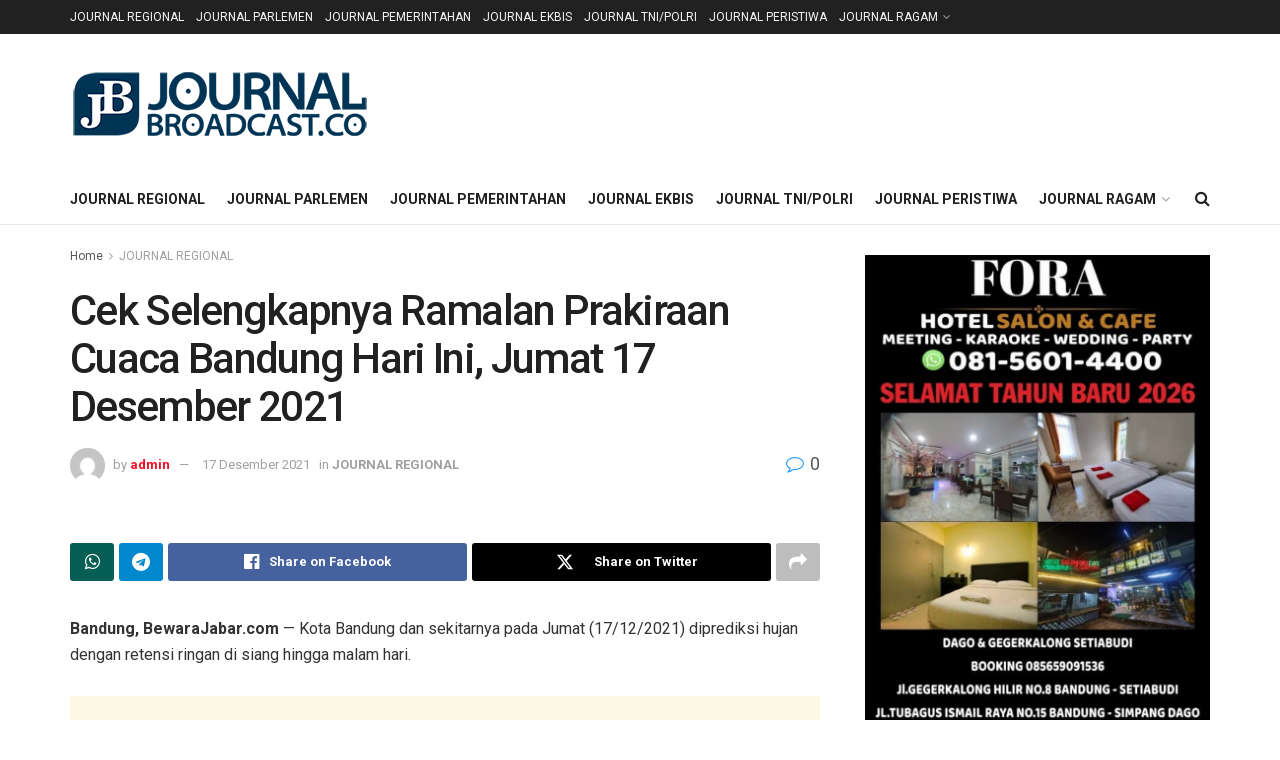

--- FILE ---
content_type: text/html; charset=UTF-8
request_url: https://journalbroadcast.co/cek-selengkapnya-ramalan-prakiraan-cuaca-bandung-hari-ini-jumat-17-desember-2021/
body_size: 24926
content:
<!doctype html>
<!--[if lt IE 7]> <html class="no-js lt-ie9 lt-ie8 lt-ie7" lang="id"> <![endif]-->
<!--[if IE 7]>    <html class="no-js lt-ie9 lt-ie8" lang="id"> <![endif]-->
<!--[if IE 8]>    <html class="no-js lt-ie9" lang="id"> <![endif]-->
<!--[if IE 9]>    <html class="no-js lt-ie10" lang="id"> <![endif]-->
<!--[if gt IE 8]><!--> <html class="no-js" lang="id"> <!--<![endif]-->
<head>
    <meta http-equiv="Content-Type" content="text/html; charset=UTF-8" />
    <meta name='viewport' content='width=device-width, initial-scale=1, user-scalable=yes' />
    <link rel="profile" href="http://gmpg.org/xfn/11" />
    <link rel="pingback" href="https://journalbroadcast.co/xmlrpc.php" />
    <title>Cek Selengkapnya Ramalan Prakiraan Cuaca Bandung Hari Ini, Jumat 17 Desember 2021 &#8211; Journalbroadcast.co</title>
<meta name='robots' content='max-image-preview:large' />
<meta property="og:type" content="article">
<meta property="og:title" content="Cek Selengkapnya Ramalan Prakiraan Cuaca Bandung Hari Ini, Jumat 17 Desember 2021">
<meta property="og:site_name" content="Journalbroadcast.co">
<meta property="og:description" content="Bandung, BewaraJabar.com -- Kota Bandung dan sekitarnya pada Jumat (17/12/2021) diprediksi hujan dengan retensi ringan di siang hingga malam hari.">
<meta property="og:url" content="https://journalbroadcast.co/cek-selengkapnya-ramalan-prakiraan-cuaca-bandung-hari-ini-jumat-17-desember-2021/">
<meta property="og:locale" content="id_ID">
<meta property="article:published_time" content="2021-12-17T06:59:08+07:00">
<meta property="article:modified_time" content="2022-03-03T07:51:48+07:00">
<meta property="article:section" content="JOURNAL REGIONAL">
<meta property="article:tag" content="Info BMKG">
<meta property="article:tag" content="ramalan cuaca bandung hari ini">
<meta name="twitter:card" content="summary_large_image">
<meta name="twitter:title" content="Cek Selengkapnya Ramalan Prakiraan Cuaca Bandung Hari Ini, Jumat 17 Desember 2021">
<meta name="twitter:description" content="Bandung, BewaraJabar.com -- Kota Bandung dan sekitarnya pada Jumat (17/12/2021) diprediksi hujan dengan retensi ringan di siang hingga malam hari.">
<meta name="twitter:url" content="https://journalbroadcast.co/cek-selengkapnya-ramalan-prakiraan-cuaca-bandung-hari-ini-jumat-17-desember-2021/">
<meta name="twitter:site" content="">
			<script type="text/javascript">
			  var jnews_ajax_url = '/?ajax-request=jnews'
			</script>
			<script type="text/javascript">;window.jnews=window.jnews||{},window.jnews.library=window.jnews.library||{},window.jnews.library=function(){"use strict";var e=this;e.win=window,e.doc=document,e.noop=function(){},e.globalBody=e.doc.getElementsByTagName("body")[0],e.globalBody=e.globalBody?e.globalBody:e.doc,e.win.jnewsDataStorage=e.win.jnewsDataStorage||{_storage:new WeakMap,put:function(e,t,n){this._storage.has(e)||this._storage.set(e,new Map),this._storage.get(e).set(t,n)},get:function(e,t){return this._storage.get(e).get(t)},has:function(e,t){return this._storage.has(e)&&this._storage.get(e).has(t)},remove:function(e,t){var n=this._storage.get(e).delete(t);return 0===!this._storage.get(e).size&&this._storage.delete(e),n}},e.windowWidth=function(){return e.win.innerWidth||e.docEl.clientWidth||e.globalBody.clientWidth},e.windowHeight=function(){return e.win.innerHeight||e.docEl.clientHeight||e.globalBody.clientHeight},e.requestAnimationFrame=e.win.requestAnimationFrame||e.win.webkitRequestAnimationFrame||e.win.mozRequestAnimationFrame||e.win.msRequestAnimationFrame||window.oRequestAnimationFrame||function(e){return setTimeout(e,1e3/60)},e.cancelAnimationFrame=e.win.cancelAnimationFrame||e.win.webkitCancelAnimationFrame||e.win.webkitCancelRequestAnimationFrame||e.win.mozCancelAnimationFrame||e.win.msCancelRequestAnimationFrame||e.win.oCancelRequestAnimationFrame||function(e){clearTimeout(e)},e.classListSupport="classList"in document.createElement("_"),e.hasClass=e.classListSupport?function(e,t){return e.classList.contains(t)}:function(e,t){return e.className.indexOf(t)>=0},e.addClass=e.classListSupport?function(t,n){e.hasClass(t,n)||t.classList.add(n)}:function(t,n){e.hasClass(t,n)||(t.className+=" "+n)},e.removeClass=e.classListSupport?function(t,n){e.hasClass(t,n)&&t.classList.remove(n)}:function(t,n){e.hasClass(t,n)&&(t.className=t.className.replace(n,""))},e.objKeys=function(e){var t=[];for(var n in e)Object.prototype.hasOwnProperty.call(e,n)&&t.push(n);return t},e.isObjectSame=function(e,t){var n=!0;return JSON.stringify(e)!==JSON.stringify(t)&&(n=!1),n},e.extend=function(){for(var e,t,n,o=arguments[0]||{},i=1,a=arguments.length;i<a;i++)if(null!==(e=arguments[i]))for(t in e)o!==(n=e[t])&&void 0!==n&&(o[t]=n);return o},e.dataStorage=e.win.jnewsDataStorage,e.isVisible=function(e){return 0!==e.offsetWidth&&0!==e.offsetHeight||e.getBoundingClientRect().length},e.getHeight=function(e){return e.offsetHeight||e.clientHeight||e.getBoundingClientRect().height},e.getWidth=function(e){return e.offsetWidth||e.clientWidth||e.getBoundingClientRect().width},e.supportsPassive=!1;try{var t=Object.defineProperty({},"passive",{get:function(){e.supportsPassive=!0}});"createEvent"in e.doc?e.win.addEventListener("test",null,t):"fireEvent"in e.doc&&e.win.attachEvent("test",null)}catch(e){}e.passiveOption=!!e.supportsPassive&&{passive:!0},e.setStorage=function(e,t){e="jnews-"+e;var n={expired:Math.floor(((new Date).getTime()+432e5)/1e3)};t=Object.assign(n,t);localStorage.setItem(e,JSON.stringify(t))},e.getStorage=function(e){e="jnews-"+e;var t=localStorage.getItem(e);return null!==t&&0<t.length?JSON.parse(localStorage.getItem(e)):{}},e.expiredStorage=function(){var t,n="jnews-";for(var o in localStorage)o.indexOf(n)>-1&&"undefined"!==(t=e.getStorage(o.replace(n,""))).expired&&t.expired<Math.floor((new Date).getTime()/1e3)&&localStorage.removeItem(o)},e.addEvents=function(t,n,o){for(var i in n){var a=["touchstart","touchmove"].indexOf(i)>=0&&!o&&e.passiveOption;"createEvent"in e.doc?t.addEventListener(i,n[i],a):"fireEvent"in e.doc&&t.attachEvent("on"+i,n[i])}},e.removeEvents=function(t,n){for(var o in n)"createEvent"in e.doc?t.removeEventListener(o,n[o]):"fireEvent"in e.doc&&t.detachEvent("on"+o,n[o])},e.triggerEvents=function(t,n,o){var i;o=o||{detail:null};return"createEvent"in e.doc?(!(i=e.doc.createEvent("CustomEvent")||new CustomEvent(n)).initCustomEvent||i.initCustomEvent(n,!0,!1,o),void t.dispatchEvent(i)):"fireEvent"in e.doc?((i=e.doc.createEventObject()).eventType=n,void t.fireEvent("on"+i.eventType,i)):void 0},e.getParents=function(t,n){void 0===n&&(n=e.doc);for(var o=[],i=t.parentNode,a=!1;!a;)if(i){var r=i;r.querySelectorAll(n).length?a=!0:(o.push(r),i=r.parentNode)}else o=[],a=!0;return o},e.forEach=function(e,t,n){for(var o=0,i=e.length;o<i;o++)t.call(n,e[o],o)},e.getText=function(e){return e.innerText||e.textContent},e.setText=function(e,t){var n="object"==typeof t?t.innerText||t.textContent:t;e.innerText&&(e.innerText=n),e.textContent&&(e.textContent=n)},e.httpBuildQuery=function(t){return e.objKeys(t).reduce(function t(n){var o=arguments.length>1&&void 0!==arguments[1]?arguments[1]:null;return function(i,a){var r=n[a];a=encodeURIComponent(a);var s=o?"".concat(o,"[").concat(a,"]"):a;return null==r||"function"==typeof r?(i.push("".concat(s,"=")),i):["number","boolean","string"].includes(typeof r)?(i.push("".concat(s,"=").concat(encodeURIComponent(r))),i):(i.push(e.objKeys(r).reduce(t(r,s),[]).join("&")),i)}}(t),[]).join("&")},e.get=function(t,n,o,i){return o="function"==typeof o?o:e.noop,e.ajax("GET",t,n,o,i)},e.post=function(t,n,o,i){return o="function"==typeof o?o:e.noop,e.ajax("POST",t,n,o,i)},e.ajax=function(t,n,o,i,a){var r=new XMLHttpRequest,s=n,c=e.httpBuildQuery(o);if(t=-1!=["GET","POST"].indexOf(t)?t:"GET",r.open(t,s+("GET"==t?"?"+c:""),!0),"POST"==t&&r.setRequestHeader("Content-type","application/x-www-form-urlencoded"),r.setRequestHeader("X-Requested-With","XMLHttpRequest"),r.onreadystatechange=function(){4===r.readyState&&200<=r.status&&300>r.status&&"function"==typeof i&&i.call(void 0,r.response)},void 0!==a&&!a){return{xhr:r,send:function(){r.send("POST"==t?c:null)}}}return r.send("POST"==t?c:null),{xhr:r}},e.scrollTo=function(t,n,o){function i(e,t,n){this.start=this.position(),this.change=e-this.start,this.currentTime=0,this.increment=20,this.duration=void 0===n?500:n,this.callback=t,this.finish=!1,this.animateScroll()}return Math.easeInOutQuad=function(e,t,n,o){return(e/=o/2)<1?n/2*e*e+t:-n/2*(--e*(e-2)-1)+t},i.prototype.stop=function(){this.finish=!0},i.prototype.move=function(t){e.doc.documentElement.scrollTop=t,e.globalBody.parentNode.scrollTop=t,e.globalBody.scrollTop=t},i.prototype.position=function(){return e.doc.documentElement.scrollTop||e.globalBody.parentNode.scrollTop||e.globalBody.scrollTop},i.prototype.animateScroll=function(){this.currentTime+=this.increment;var t=Math.easeInOutQuad(this.currentTime,this.start,this.change,this.duration);this.move(t),this.currentTime<this.duration&&!this.finish?e.requestAnimationFrame.call(e.win,this.animateScroll.bind(this)):this.callback&&"function"==typeof this.callback&&this.callback()},new i(t,n,o)},e.unwrap=function(t){var n,o=t;e.forEach(t,(function(e,t){n?n+=e:n=e})),o.replaceWith(n)},e.performance={start:function(e){performance.mark(e+"Start")},stop:function(e){performance.mark(e+"End"),performance.measure(e,e+"Start",e+"End")}},e.fps=function(){var t=0,n=0,o=0;!function(){var i=t=0,a=0,r=0,s=document.getElementById("fpsTable"),c=function(t){void 0===document.getElementsByTagName("body")[0]?e.requestAnimationFrame.call(e.win,(function(){c(t)})):document.getElementsByTagName("body")[0].appendChild(t)};null===s&&((s=document.createElement("div")).style.position="fixed",s.style.top="120px",s.style.left="10px",s.style.width="100px",s.style.height="20px",s.style.border="1px solid black",s.style.fontSize="11px",s.style.zIndex="100000",s.style.backgroundColor="white",s.id="fpsTable",c(s));var l=function(){o++,n=Date.now(),(a=(o/(r=(n-t)/1e3)).toPrecision(2))!=i&&(i=a,s.innerHTML=i+"fps"),1<r&&(t=n,o=0),e.requestAnimationFrame.call(e.win,l)};l()}()},e.instr=function(e,t){for(var n=0;n<t.length;n++)if(-1!==e.toLowerCase().indexOf(t[n].toLowerCase()))return!0},e.winLoad=function(t,n){function o(o){if("complete"===e.doc.readyState||"interactive"===e.doc.readyState)return!o||n?setTimeout(t,n||1):t(o),1}o()||e.addEvents(e.win,{load:o})},e.docReady=function(t,n){function o(o){if("complete"===e.doc.readyState||"interactive"===e.doc.readyState)return!o||n?setTimeout(t,n||1):t(o),1}o()||e.addEvents(e.doc,{DOMContentLoaded:o})},e.fireOnce=function(){e.docReady((function(){e.assets=e.assets||[],e.assets.length&&(e.boot(),e.load_assets())}),50)},e.boot=function(){e.length&&e.doc.querySelectorAll("style[media]").forEach((function(e){"not all"==e.getAttribute("media")&&e.removeAttribute("media")}))},e.create_js=function(t,n){var o=e.doc.createElement("script");switch(o.setAttribute("src",t),n){case"defer":o.setAttribute("defer",!0);break;case"async":o.setAttribute("async",!0);break;case"deferasync":o.setAttribute("defer",!0),o.setAttribute("async",!0)}e.globalBody.appendChild(o)},e.load_assets=function(){"object"==typeof e.assets&&e.forEach(e.assets.slice(0),(function(t,n){var o="";t.defer&&(o+="defer"),t.async&&(o+="async"),e.create_js(t.url,o);var i=e.assets.indexOf(t);i>-1&&e.assets.splice(i,1)})),e.assets=jnewsoption.au_scripts=window.jnewsads=[]},e.setCookie=function(e,t,n){var o="";if(n){var i=new Date;i.setTime(i.getTime()+24*n*60*60*1e3),o="; expires="+i.toUTCString()}document.cookie=e+"="+(t||"")+o+"; path=/"},e.getCookie=function(e){for(var t=e+"=",n=document.cookie.split(";"),o=0;o<n.length;o++){for(var i=n[o];" "==i.charAt(0);)i=i.substring(1,i.length);if(0==i.indexOf(t))return i.substring(t.length,i.length)}return null},e.eraseCookie=function(e){document.cookie=e+"=; Path=/; Expires=Thu, 01 Jan 1970 00:00:01 GMT;"},e.docReady((function(){e.globalBody=e.globalBody==e.doc?e.doc.getElementsByTagName("body")[0]:e.globalBody,e.globalBody=e.globalBody?e.globalBody:e.doc})),e.winLoad((function(){e.winLoad((function(){var t=!1;if(void 0!==window.jnewsadmin)if(void 0!==window.file_version_checker){var n=e.objKeys(window.file_version_checker);n.length?n.forEach((function(e){t||"10.0.4"===window.file_version_checker[e]||(t=!0)})):t=!0}else t=!0;t&&(window.jnewsHelper.getMessage(),window.jnewsHelper.getNotice())}),2500)}))},window.jnews.library=new window.jnews.library;</script><script type="module">;/*! instant.page v5.1.1 - (C) 2019-2020 Alexandre Dieulot - https://instant.page/license */
let t,e;const n=new Set,o=document.createElement("link"),i=o.relList&&o.relList.supports&&o.relList.supports("prefetch")&&window.IntersectionObserver&&"isIntersecting"in IntersectionObserverEntry.prototype,s="instantAllowQueryString"in document.body.dataset,a="instantAllowExternalLinks"in document.body.dataset,r="instantWhitelist"in document.body.dataset,c="instantMousedownShortcut"in document.body.dataset,d=1111;let l=65,u=!1,f=!1,m=!1;if("instantIntensity"in document.body.dataset){const t=document.body.dataset.instantIntensity;if("mousedown"==t.substr(0,9))u=!0,"mousedown-only"==t&&(f=!0);else if("viewport"==t.substr(0,8))navigator.connection&&(navigator.connection.saveData||navigator.connection.effectiveType&&navigator.connection.effectiveType.includes("2g"))||("viewport"==t?document.documentElement.clientWidth*document.documentElement.clientHeight<45e4&&(m=!0):"viewport-all"==t&&(m=!0));else{const e=parseInt(t);isNaN(e)||(l=e)}}if(i){const n={capture:!0,passive:!0};if(f||document.addEventListener("touchstart",(function(t){e=performance.now();const n=t.target.closest("a");h(n)&&v(n.href)}),n),u?c||document.addEventListener("mousedown",(function(t){const e=t.target.closest("a");h(e)&&v(e.href)}),n):document.addEventListener("mouseover",(function(n){if(performance.now()-e<d)return;if(!("closest"in n.target))return;const o=n.target.closest("a");h(o)&&(o.addEventListener("mouseout",p,{passive:!0}),t=setTimeout((()=>{v(o.href),t=void 0}),l))}),n),c&&document.addEventListener("mousedown",(function(t){if(performance.now()-e<d)return;const n=t.target.closest("a");if(t.which>1||t.metaKey||t.ctrlKey)return;if(!n)return;n.addEventListener("click",(function(t){1337!=t.detail&&t.preventDefault()}),{capture:!0,passive:!1,once:!0});const o=new MouseEvent("click",{view:window,bubbles:!0,cancelable:!1,detail:1337});n.dispatchEvent(o)}),n),m){let t;(t=window.requestIdleCallback?t=>{requestIdleCallback(t,{timeout:1500})}:t=>{t()})((()=>{const t=new IntersectionObserver((e=>{e.forEach((e=>{if(e.isIntersecting){const n=e.target;t.unobserve(n),v(n.href)}}))}));document.querySelectorAll("a").forEach((e=>{h(e)&&t.observe(e)}))}))}}function p(e){e.relatedTarget&&e.target.closest("a")==e.relatedTarget.closest("a")||t&&(clearTimeout(t),t=void 0)}function h(t){if(t&&t.href&&(!r||"instant"in t.dataset)&&(a||t.origin==location.origin||"instant"in t.dataset)&&["http:","https:"].includes(t.protocol)&&("http:"!=t.protocol||"https:"!=location.protocol)&&(s||!t.search||"instant"in t.dataset)&&!(t.hash&&t.pathname+t.search==location.pathname+location.search||"noInstant"in t.dataset))return!0}function v(t){if(n.has(t))return;const e=document.createElement("link");e.rel="prefetch",e.href=t,document.head.appendChild(e),n.add(t)}</script><link rel='dns-prefetch' href='//fonts.googleapis.com' />
<link rel='preconnect' href='https://fonts.gstatic.com' />
<link rel="alternate" type="application/rss+xml" title="Journalbroadcast.co &raquo; Feed" href="https://journalbroadcast.co/feed/" />
<link rel="alternate" type="application/rss+xml" title="Journalbroadcast.co &raquo; Umpan Komentar" href="https://journalbroadcast.co/comments/feed/" />
<link rel="alternate" type="application/rss+xml" title="Journalbroadcast.co &raquo; Cek Selengkapnya Ramalan Prakiraan Cuaca Bandung Hari Ini, Jumat 17 Desember 2021 Umpan Komentar" href="https://journalbroadcast.co/cek-selengkapnya-ramalan-prakiraan-cuaca-bandung-hari-ini-jumat-17-desember-2021/feed/" />
<link rel="alternate" title="oEmbed (JSON)" type="application/json+oembed" href="https://journalbroadcast.co/wp-json/oembed/1.0/embed?url=https%3A%2F%2Fjournalbroadcast.co%2Fcek-selengkapnya-ramalan-prakiraan-cuaca-bandung-hari-ini-jumat-17-desember-2021%2F" />
<link rel="alternate" title="oEmbed (XML)" type="text/xml+oembed" href="https://journalbroadcast.co/wp-json/oembed/1.0/embed?url=https%3A%2F%2Fjournalbroadcast.co%2Fcek-selengkapnya-ramalan-prakiraan-cuaca-bandung-hari-ini-jumat-17-desember-2021%2F&#038;format=xml" />
<style id='wp-img-auto-sizes-contain-inline-css' type='text/css'>
img:is([sizes=auto i],[sizes^="auto," i]){contain-intrinsic-size:3000px 1500px}
/*# sourceURL=wp-img-auto-sizes-contain-inline-css */
</style>
<style id='wp-emoji-styles-inline-css' type='text/css'>

	img.wp-smiley, img.emoji {
		display: inline !important;
		border: none !important;
		box-shadow: none !important;
		height: 1em !important;
		width: 1em !important;
		margin: 0 0.07em !important;
		vertical-align: -0.1em !important;
		background: none !important;
		padding: 0 !important;
	}
/*# sourceURL=wp-emoji-styles-inline-css */
</style>
<style id='wp-block-library-inline-css' type='text/css'>
:root{--wp-block-synced-color:#7a00df;--wp-block-synced-color--rgb:122,0,223;--wp-bound-block-color:var(--wp-block-synced-color);--wp-editor-canvas-background:#ddd;--wp-admin-theme-color:#007cba;--wp-admin-theme-color--rgb:0,124,186;--wp-admin-theme-color-darker-10:#006ba1;--wp-admin-theme-color-darker-10--rgb:0,107,160.5;--wp-admin-theme-color-darker-20:#005a87;--wp-admin-theme-color-darker-20--rgb:0,90,135;--wp-admin-border-width-focus:2px}@media (min-resolution:192dpi){:root{--wp-admin-border-width-focus:1.5px}}.wp-element-button{cursor:pointer}:root .has-very-light-gray-background-color{background-color:#eee}:root .has-very-dark-gray-background-color{background-color:#313131}:root .has-very-light-gray-color{color:#eee}:root .has-very-dark-gray-color{color:#313131}:root .has-vivid-green-cyan-to-vivid-cyan-blue-gradient-background{background:linear-gradient(135deg,#00d084,#0693e3)}:root .has-purple-crush-gradient-background{background:linear-gradient(135deg,#34e2e4,#4721fb 50%,#ab1dfe)}:root .has-hazy-dawn-gradient-background{background:linear-gradient(135deg,#faaca8,#dad0ec)}:root .has-subdued-olive-gradient-background{background:linear-gradient(135deg,#fafae1,#67a671)}:root .has-atomic-cream-gradient-background{background:linear-gradient(135deg,#fdd79a,#004a59)}:root .has-nightshade-gradient-background{background:linear-gradient(135deg,#330968,#31cdcf)}:root .has-midnight-gradient-background{background:linear-gradient(135deg,#020381,#2874fc)}:root{--wp--preset--font-size--normal:16px;--wp--preset--font-size--huge:42px}.has-regular-font-size{font-size:1em}.has-larger-font-size{font-size:2.625em}.has-normal-font-size{font-size:var(--wp--preset--font-size--normal)}.has-huge-font-size{font-size:var(--wp--preset--font-size--huge)}.has-text-align-center{text-align:center}.has-text-align-left{text-align:left}.has-text-align-right{text-align:right}.has-fit-text{white-space:nowrap!important}#end-resizable-editor-section{display:none}.aligncenter{clear:both}.items-justified-left{justify-content:flex-start}.items-justified-center{justify-content:center}.items-justified-right{justify-content:flex-end}.items-justified-space-between{justify-content:space-between}.screen-reader-text{border:0;clip-path:inset(50%);height:1px;margin:-1px;overflow:hidden;padding:0;position:absolute;width:1px;word-wrap:normal!important}.screen-reader-text:focus{background-color:#ddd;clip-path:none;color:#444;display:block;font-size:1em;height:auto;left:5px;line-height:normal;padding:15px 23px 14px;text-decoration:none;top:5px;width:auto;z-index:100000}html :where(.has-border-color){border-style:solid}html :where([style*=border-top-color]){border-top-style:solid}html :where([style*=border-right-color]){border-right-style:solid}html :where([style*=border-bottom-color]){border-bottom-style:solid}html :where([style*=border-left-color]){border-left-style:solid}html :where([style*=border-width]){border-style:solid}html :where([style*=border-top-width]){border-top-style:solid}html :where([style*=border-right-width]){border-right-style:solid}html :where([style*=border-bottom-width]){border-bottom-style:solid}html :where([style*=border-left-width]){border-left-style:solid}html :where(img[class*=wp-image-]){height:auto;max-width:100%}:where(figure){margin:0 0 1em}html :where(.is-position-sticky){--wp-admin--admin-bar--position-offset:var(--wp-admin--admin-bar--height,0px)}@media screen and (max-width:600px){html :where(.is-position-sticky){--wp-admin--admin-bar--position-offset:0px}}

/*# sourceURL=wp-block-library-inline-css */
</style><style id='global-styles-inline-css' type='text/css'>
:root{--wp--preset--aspect-ratio--square: 1;--wp--preset--aspect-ratio--4-3: 4/3;--wp--preset--aspect-ratio--3-4: 3/4;--wp--preset--aspect-ratio--3-2: 3/2;--wp--preset--aspect-ratio--2-3: 2/3;--wp--preset--aspect-ratio--16-9: 16/9;--wp--preset--aspect-ratio--9-16: 9/16;--wp--preset--color--black: #000000;--wp--preset--color--cyan-bluish-gray: #abb8c3;--wp--preset--color--white: #ffffff;--wp--preset--color--pale-pink: #f78da7;--wp--preset--color--vivid-red: #cf2e2e;--wp--preset--color--luminous-vivid-orange: #ff6900;--wp--preset--color--luminous-vivid-amber: #fcb900;--wp--preset--color--light-green-cyan: #7bdcb5;--wp--preset--color--vivid-green-cyan: #00d084;--wp--preset--color--pale-cyan-blue: #8ed1fc;--wp--preset--color--vivid-cyan-blue: #0693e3;--wp--preset--color--vivid-purple: #9b51e0;--wp--preset--gradient--vivid-cyan-blue-to-vivid-purple: linear-gradient(135deg,rgb(6,147,227) 0%,rgb(155,81,224) 100%);--wp--preset--gradient--light-green-cyan-to-vivid-green-cyan: linear-gradient(135deg,rgb(122,220,180) 0%,rgb(0,208,130) 100%);--wp--preset--gradient--luminous-vivid-amber-to-luminous-vivid-orange: linear-gradient(135deg,rgb(252,185,0) 0%,rgb(255,105,0) 100%);--wp--preset--gradient--luminous-vivid-orange-to-vivid-red: linear-gradient(135deg,rgb(255,105,0) 0%,rgb(207,46,46) 100%);--wp--preset--gradient--very-light-gray-to-cyan-bluish-gray: linear-gradient(135deg,rgb(238,238,238) 0%,rgb(169,184,195) 100%);--wp--preset--gradient--cool-to-warm-spectrum: linear-gradient(135deg,rgb(74,234,220) 0%,rgb(151,120,209) 20%,rgb(207,42,186) 40%,rgb(238,44,130) 60%,rgb(251,105,98) 80%,rgb(254,248,76) 100%);--wp--preset--gradient--blush-light-purple: linear-gradient(135deg,rgb(255,206,236) 0%,rgb(152,150,240) 100%);--wp--preset--gradient--blush-bordeaux: linear-gradient(135deg,rgb(254,205,165) 0%,rgb(254,45,45) 50%,rgb(107,0,62) 100%);--wp--preset--gradient--luminous-dusk: linear-gradient(135deg,rgb(255,203,112) 0%,rgb(199,81,192) 50%,rgb(65,88,208) 100%);--wp--preset--gradient--pale-ocean: linear-gradient(135deg,rgb(255,245,203) 0%,rgb(182,227,212) 50%,rgb(51,167,181) 100%);--wp--preset--gradient--electric-grass: linear-gradient(135deg,rgb(202,248,128) 0%,rgb(113,206,126) 100%);--wp--preset--gradient--midnight: linear-gradient(135deg,rgb(2,3,129) 0%,rgb(40,116,252) 100%);--wp--preset--font-size--small: 13px;--wp--preset--font-size--medium: 20px;--wp--preset--font-size--large: 36px;--wp--preset--font-size--x-large: 42px;--wp--preset--spacing--20: 0.44rem;--wp--preset--spacing--30: 0.67rem;--wp--preset--spacing--40: 1rem;--wp--preset--spacing--50: 1.5rem;--wp--preset--spacing--60: 2.25rem;--wp--preset--spacing--70: 3.38rem;--wp--preset--spacing--80: 5.06rem;--wp--preset--shadow--natural: 6px 6px 9px rgba(0, 0, 0, 0.2);--wp--preset--shadow--deep: 12px 12px 50px rgba(0, 0, 0, 0.4);--wp--preset--shadow--sharp: 6px 6px 0px rgba(0, 0, 0, 0.2);--wp--preset--shadow--outlined: 6px 6px 0px -3px rgb(255, 255, 255), 6px 6px rgb(0, 0, 0);--wp--preset--shadow--crisp: 6px 6px 0px rgb(0, 0, 0);}:where(.is-layout-flex){gap: 0.5em;}:where(.is-layout-grid){gap: 0.5em;}body .is-layout-flex{display: flex;}.is-layout-flex{flex-wrap: wrap;align-items: center;}.is-layout-flex > :is(*, div){margin: 0;}body .is-layout-grid{display: grid;}.is-layout-grid > :is(*, div){margin: 0;}:where(.wp-block-columns.is-layout-flex){gap: 2em;}:where(.wp-block-columns.is-layout-grid){gap: 2em;}:where(.wp-block-post-template.is-layout-flex){gap: 1.25em;}:where(.wp-block-post-template.is-layout-grid){gap: 1.25em;}.has-black-color{color: var(--wp--preset--color--black) !important;}.has-cyan-bluish-gray-color{color: var(--wp--preset--color--cyan-bluish-gray) !important;}.has-white-color{color: var(--wp--preset--color--white) !important;}.has-pale-pink-color{color: var(--wp--preset--color--pale-pink) !important;}.has-vivid-red-color{color: var(--wp--preset--color--vivid-red) !important;}.has-luminous-vivid-orange-color{color: var(--wp--preset--color--luminous-vivid-orange) !important;}.has-luminous-vivid-amber-color{color: var(--wp--preset--color--luminous-vivid-amber) !important;}.has-light-green-cyan-color{color: var(--wp--preset--color--light-green-cyan) !important;}.has-vivid-green-cyan-color{color: var(--wp--preset--color--vivid-green-cyan) !important;}.has-pale-cyan-blue-color{color: var(--wp--preset--color--pale-cyan-blue) !important;}.has-vivid-cyan-blue-color{color: var(--wp--preset--color--vivid-cyan-blue) !important;}.has-vivid-purple-color{color: var(--wp--preset--color--vivid-purple) !important;}.has-black-background-color{background-color: var(--wp--preset--color--black) !important;}.has-cyan-bluish-gray-background-color{background-color: var(--wp--preset--color--cyan-bluish-gray) !important;}.has-white-background-color{background-color: var(--wp--preset--color--white) !important;}.has-pale-pink-background-color{background-color: var(--wp--preset--color--pale-pink) !important;}.has-vivid-red-background-color{background-color: var(--wp--preset--color--vivid-red) !important;}.has-luminous-vivid-orange-background-color{background-color: var(--wp--preset--color--luminous-vivid-orange) !important;}.has-luminous-vivid-amber-background-color{background-color: var(--wp--preset--color--luminous-vivid-amber) !important;}.has-light-green-cyan-background-color{background-color: var(--wp--preset--color--light-green-cyan) !important;}.has-vivid-green-cyan-background-color{background-color: var(--wp--preset--color--vivid-green-cyan) !important;}.has-pale-cyan-blue-background-color{background-color: var(--wp--preset--color--pale-cyan-blue) !important;}.has-vivid-cyan-blue-background-color{background-color: var(--wp--preset--color--vivid-cyan-blue) !important;}.has-vivid-purple-background-color{background-color: var(--wp--preset--color--vivid-purple) !important;}.has-black-border-color{border-color: var(--wp--preset--color--black) !important;}.has-cyan-bluish-gray-border-color{border-color: var(--wp--preset--color--cyan-bluish-gray) !important;}.has-white-border-color{border-color: var(--wp--preset--color--white) !important;}.has-pale-pink-border-color{border-color: var(--wp--preset--color--pale-pink) !important;}.has-vivid-red-border-color{border-color: var(--wp--preset--color--vivid-red) !important;}.has-luminous-vivid-orange-border-color{border-color: var(--wp--preset--color--luminous-vivid-orange) !important;}.has-luminous-vivid-amber-border-color{border-color: var(--wp--preset--color--luminous-vivid-amber) !important;}.has-light-green-cyan-border-color{border-color: var(--wp--preset--color--light-green-cyan) !important;}.has-vivid-green-cyan-border-color{border-color: var(--wp--preset--color--vivid-green-cyan) !important;}.has-pale-cyan-blue-border-color{border-color: var(--wp--preset--color--pale-cyan-blue) !important;}.has-vivid-cyan-blue-border-color{border-color: var(--wp--preset--color--vivid-cyan-blue) !important;}.has-vivid-purple-border-color{border-color: var(--wp--preset--color--vivid-purple) !important;}.has-vivid-cyan-blue-to-vivid-purple-gradient-background{background: var(--wp--preset--gradient--vivid-cyan-blue-to-vivid-purple) !important;}.has-light-green-cyan-to-vivid-green-cyan-gradient-background{background: var(--wp--preset--gradient--light-green-cyan-to-vivid-green-cyan) !important;}.has-luminous-vivid-amber-to-luminous-vivid-orange-gradient-background{background: var(--wp--preset--gradient--luminous-vivid-amber-to-luminous-vivid-orange) !important;}.has-luminous-vivid-orange-to-vivid-red-gradient-background{background: var(--wp--preset--gradient--luminous-vivid-orange-to-vivid-red) !important;}.has-very-light-gray-to-cyan-bluish-gray-gradient-background{background: var(--wp--preset--gradient--very-light-gray-to-cyan-bluish-gray) !important;}.has-cool-to-warm-spectrum-gradient-background{background: var(--wp--preset--gradient--cool-to-warm-spectrum) !important;}.has-blush-light-purple-gradient-background{background: var(--wp--preset--gradient--blush-light-purple) !important;}.has-blush-bordeaux-gradient-background{background: var(--wp--preset--gradient--blush-bordeaux) !important;}.has-luminous-dusk-gradient-background{background: var(--wp--preset--gradient--luminous-dusk) !important;}.has-pale-ocean-gradient-background{background: var(--wp--preset--gradient--pale-ocean) !important;}.has-electric-grass-gradient-background{background: var(--wp--preset--gradient--electric-grass) !important;}.has-midnight-gradient-background{background: var(--wp--preset--gradient--midnight) !important;}.has-small-font-size{font-size: var(--wp--preset--font-size--small) !important;}.has-medium-font-size{font-size: var(--wp--preset--font-size--medium) !important;}.has-large-font-size{font-size: var(--wp--preset--font-size--large) !important;}.has-x-large-font-size{font-size: var(--wp--preset--font-size--x-large) !important;}
/*# sourceURL=global-styles-inline-css */
</style>

<style id='classic-theme-styles-inline-css' type='text/css'>
/*! This file is auto-generated */
.wp-block-button__link{color:#fff;background-color:#32373c;border-radius:9999px;box-shadow:none;text-decoration:none;padding:calc(.667em + 2px) calc(1.333em + 2px);font-size:1.125em}.wp-block-file__button{background:#32373c;color:#fff;text-decoration:none}
/*# sourceURL=/wp-includes/css/classic-themes.min.css */
</style>
<link rel='stylesheet' id='js_composer_front-css' href='https://journalbroadcast.co/wp-content/plugins/js_composer/assets/css/js_composer.min.css?ver=7.0' type='text/css' media='all' />
<link rel='stylesheet' id='jeg_customizer_font-css' href='//fonts.googleapis.com/css?family=Roboto%3Aregular%2C500%2C700%2C500%2Cregular&#038;display=swap&#038;ver=1.3.0' type='text/css' media='all' />
<link rel='stylesheet' id='jnews-frontend-css' href='https://journalbroadcast.co/wp-content/themes/jnews/assets/dist/frontend.min.css?ver=11.1.3' type='text/css' media='all' />
<link rel='stylesheet' id='jnews-js-composer-css' href='https://journalbroadcast.co/wp-content/themes/jnews/assets/css/js-composer-frontend.css?ver=11.1.3' type='text/css' media='all' />
<link rel='stylesheet' id='jnews-style-css' href='https://journalbroadcast.co/wp-content/themes/jnews/style.css?ver=11.1.3' type='text/css' media='all' />
<link rel='stylesheet' id='jnews-darkmode-css' href='https://journalbroadcast.co/wp-content/themes/jnews/assets/css/darkmode.css?ver=11.1.3' type='text/css' media='all' />
<link rel='stylesheet' id='jnews-select-share-css' href='https://journalbroadcast.co/wp-content/plugins/jnews-social-share/assets/css/plugin.css' type='text/css' media='all' />
<script type="text/javascript" src="https://journalbroadcast.co/wp-includes/js/jquery/jquery.min.js?ver=3.7.1" id="jquery-core-js"></script>
<script type="text/javascript" src="https://journalbroadcast.co/wp-includes/js/jquery/jquery-migrate.min.js?ver=3.4.1" id="jquery-migrate-js"></script>
<script></script><link rel="https://api.w.org/" href="https://journalbroadcast.co/wp-json/" /><link rel="alternate" title="JSON" type="application/json" href="https://journalbroadcast.co/wp-json/wp/v2/posts/110276" /><link rel="EditURI" type="application/rsd+xml" title="RSD" href="https://journalbroadcast.co/xmlrpc.php?rsd" />
<meta name="generator" content="WordPress 6.9" />
<link rel="canonical" href="https://journalbroadcast.co/cek-selengkapnya-ramalan-prakiraan-cuaca-bandung-hari-ini-jumat-17-desember-2021/" />
<link rel='shortlink' href='https://journalbroadcast.co/?p=110276' />
<script async src="https://pagead2.googlesyndication.com/pagead/js/adsbygoogle.js?client=ca-pub-3762030787327896"
     crossorigin="anonymous"></script>
<!-- Google Tag Manager -->
<script>(function(w,d,s,l,i){w[l]=w[l]||[];w[l].push({'gtm.start':
new Date().getTime(),event:'gtm.js'});var f=d.getElementsByTagName(s)[0],
j=d.createElement(s),dl=l!='dataLayer'?'&l='+l:'';j.async=true;j.src=
'https://www.googletagmanager.com/gtm.js?id='+i+dl;f.parentNode.insertBefore(j,f);
})(window,document,'script','dataLayer','GTM-MKKP7GH5');</script>
<!-- End Google Tag Manager --><meta name="generator" content="Powered by WPBakery Page Builder - drag and drop page builder for WordPress."/>
<link rel="icon" href="https://journalbroadcast.co/wp-content/uploads/2024/05/icon-JOURNAL-75x75.png" sizes="32x32" />
<link rel="icon" href="https://journalbroadcast.co/wp-content/uploads/2024/05/icon-JOURNAL-350x350.png" sizes="192x192" />
<link rel="apple-touch-icon" href="https://journalbroadcast.co/wp-content/uploads/2024/05/icon-JOURNAL-350x350.png" />
<meta name="msapplication-TileImage" content="https://journalbroadcast.co/wp-content/uploads/2024/05/icon-JOURNAL-350x350.png" />
<style id="jeg_dynamic_css" type="text/css" data-type="jeg_custom-css">.jeg_header .jeg_bottombar, .jeg_header .jeg_bottombar.jeg_navbar_dark, .jeg_bottombar.jeg_navbar_boxed .jeg_nav_row, .jeg_bottombar.jeg_navbar_dark.jeg_navbar_boxed .jeg_nav_row { border-top-width : 0px; } .jeg_header .socials_widget > a > i.fa:before { color : #f5f5f5; } .jeg_header .socials_widget.nobg > a > i > span.jeg-icon svg { fill : #f5f5f5; } .jeg_header .socials_widget.nobg > a > span.jeg-icon svg { fill : #f5f5f5; } .jeg_header .socials_widget > a > span.jeg-icon svg { fill : #f5f5f5; } .jeg_header .socials_widget > a > i > span.jeg-icon svg { fill : #f5f5f5; } body,input,textarea,select,.chosen-container-single .chosen-single,.btn,.button { font-family: Roboto,Helvetica,Arial,sans-serif; } .jeg_post_title, .entry-header .jeg_post_title, .jeg_single_tpl_2 .entry-header .jeg_post_title, .jeg_single_tpl_3 .entry-header .jeg_post_title, .jeg_single_tpl_6 .entry-header .jeg_post_title, .jeg_content .jeg_custom_title_wrapper .jeg_post_title { font-family: Roboto,Helvetica,Arial,sans-serif;font-weight : 500; font-style : normal;  } .jeg_post_excerpt p, .content-inner p { font-family: Roboto,Helvetica,Arial,sans-serif;font-weight : 400; font-style : normal;  } </style><style type="text/css">
					.no_thumbnail .jeg_thumb,
					.thumbnail-container.no_thumbnail {
					    display: none !important;
					}
					.jeg_search_result .jeg_pl_xs_3.no_thumbnail .jeg_postblock_content,
					.jeg_sidefeed .jeg_pl_xs_3.no_thumbnail .jeg_postblock_content,
					.jeg_pl_sm.no_thumbnail .jeg_postblock_content {
					    margin-left: 0;
					}
					.jeg_postblock_11 .no_thumbnail .jeg_postblock_content,
					.jeg_postblock_12 .no_thumbnail .jeg_postblock_content,
					.jeg_postblock_12.jeg_col_3o3 .no_thumbnail .jeg_postblock_content  {
					    margin-top: 0;
					}
					.jeg_postblock_15 .jeg_pl_md_box.no_thumbnail .jeg_postblock_content,
					.jeg_postblock_19 .jeg_pl_md_box.no_thumbnail .jeg_postblock_content,
					.jeg_postblock_24 .jeg_pl_md_box.no_thumbnail .jeg_postblock_content,
					.jeg_sidefeed .jeg_pl_md_box .jeg_postblock_content {
					    position: relative;
					}
					.jeg_postblock_carousel_2 .no_thumbnail .jeg_post_title a,
					.jeg_postblock_carousel_2 .no_thumbnail .jeg_post_title a:hover,
					.jeg_postblock_carousel_2 .no_thumbnail .jeg_post_meta .fa {
					    color: #212121 !important;
					} 
					.jnews-dark-mode .jeg_postblock_carousel_2 .no_thumbnail .jeg_post_title a,
					.jnews-dark-mode .jeg_postblock_carousel_2 .no_thumbnail .jeg_post_title a:hover,
					.jnews-dark-mode .jeg_postblock_carousel_2 .no_thumbnail .jeg_post_meta .fa {
					    color: #fff !important;
					} 
				</style><noscript><style> .wpb_animate_when_almost_visible { opacity: 1; }</style></noscript></head>
<body class="wp-singular post-template-default single single-post postid-110276 single-format-standard wp-embed-responsive wp-theme-jnews jeg_toggle_light jeg_single_tpl_1 jnews jsc_normal wpb-js-composer js-comp-ver-7.0 vc_responsive">

    
    
    <div class="jeg_ad jeg_ad_top jnews_header_top_ads">
        <div class='ads-wrapper  '></div>    </div>

    <!-- The Main Wrapper
    ============================================= -->
    <div class="jeg_viewport">

        
        <div class="jeg_header_wrapper">
            <div class="jeg_header_instagram_wrapper">
    </div>

<!-- HEADER -->
<div class="jeg_header normal">
    <div class="jeg_topbar jeg_container jeg_navbar_wrapper dark">
    <div class="container">
        <div class="jeg_nav_row">
            
                <div class="jeg_nav_col jeg_nav_left  jeg_nav_grow">
                    <div class="item_wrap jeg_nav_alignleft">
                        <div class="jeg_nav_item">
	<ul class="jeg_menu jeg_top_menu"><li id="menu-item-196" class="menu-item menu-item-type-taxonomy menu-item-object-category current-post-ancestor current-menu-parent current-post-parent menu-item-196"><a href="https://journalbroadcast.co/category/journal-regional/">JOURNAL REGIONAL</a></li>
<li id="menu-item-126093" class="menu-item menu-item-type-taxonomy menu-item-object-category menu-item-126093"><a href="https://journalbroadcast.co/category/journal-parlemen/">JOURNAL PARLEMEN</a></li>
<li id="menu-item-124780" class="menu-item menu-item-type-taxonomy menu-item-object-category menu-item-124780"><a href="https://journalbroadcast.co/category/journal-pemerintahan/">JOURNAL PEMERINTAHAN</a></li>
<li id="menu-item-188" class="menu-item menu-item-type-taxonomy menu-item-object-category menu-item-188"><a href="https://journalbroadcast.co/category/journal-ekbis/">JOURNAL EKBIS</a></li>
<li id="menu-item-117478" class="menu-item menu-item-type-taxonomy menu-item-object-category menu-item-117478"><a href="https://journalbroadcast.co/category/journal-tni-polri/">JOURNAL TNI/POLRI</a></li>
<li id="menu-item-194" class="menu-item menu-item-type-taxonomy menu-item-object-category menu-item-194"><a href="https://journalbroadcast.co/category/journal-peristiwa/">JOURNAL PERISTIWA</a></li>
<li id="menu-item-195" class="menu-item menu-item-type-taxonomy menu-item-object-category menu-item-has-children menu-item-195"><a href="https://journalbroadcast.co/category/journal-ragam/">JOURNAL RAGAM</a>
<ul class="sub-menu">
	<li id="menu-item-117479" class="menu-item menu-item-type-taxonomy menu-item-object-category menu-item-117479"><a href="https://journalbroadcast.co/category/pendidikan/">JOURNAL PENDIDIKAN</a></li>
	<li id="menu-item-189" class="menu-item menu-item-type-taxonomy menu-item-object-category menu-item-189"><a href="https://journalbroadcast.co/category/journal-infotainment/">JOURNAL INFOTAINMENT</a></li>
	<li id="menu-item-190" class="menu-item menu-item-type-taxonomy menu-item-object-category menu-item-190"><a href="https://journalbroadcast.co/category/journal-kesehatan/">JOURNAL KESEHATAN</a></li>
	<li id="menu-item-191" class="menu-item menu-item-type-taxonomy menu-item-object-category menu-item-191"><a href="https://journalbroadcast.co/category/journal-olahraga/">JOURNAL OLAHRAGA</a></li>
</ul>
</li>
</ul></div>                    </div>
                </div>

                
                <div class="jeg_nav_col jeg_nav_center  jeg_nav_normal">
                    <div class="item_wrap jeg_nav_aligncenter">
                                            </div>
                </div>

                
                <div class="jeg_nav_col jeg_nav_right  jeg_nav_normal">
                    <div class="item_wrap jeg_nav_alignright">
                                            </div>
                </div>

                        </div>
    </div>
</div><!-- /.jeg_container --><div class="jeg_midbar jeg_container jeg_navbar_wrapper normal">
    <div class="container">
        <div class="jeg_nav_row">
            
                <div class="jeg_nav_col jeg_nav_left jeg_nav_normal">
                    <div class="item_wrap jeg_nav_alignleft">
                        <div class="jeg_nav_item jeg_logo jeg_desktop_logo">
			<div class="site-title">
			<a href="https://journalbroadcast.co/" style="padding: 0 0 0 0;">
				<img class='jeg_logo_img' src="https://journalbroadcast.co/wp-content/uploads/2024/05/journalbroadcast-logo-1.png"  alt=""data-light-src="https://journalbroadcast.co/wp-content/uploads/2024/05/journalbroadcast-logo-1.png" data-light-srcset="https://journalbroadcast.co/wp-content/uploads/2024/05/journalbroadcast-logo-1.png 1x,  2x" data-dark-src="" data-dark-srcset=" 1x,  2x">			</a>
		</div>
	</div>
                    </div>
                </div>

                
                <div class="jeg_nav_col jeg_nav_center jeg_nav_normal">
                    <div class="item_wrap jeg_nav_aligncenter">
                                            </div>
                </div>

                
                <div class="jeg_nav_col jeg_nav_right jeg_nav_grow">
                    <div class="item_wrap jeg_nav_alignright">
                        <div class="jeg_nav_item jeg_ad jeg_ad_top jnews_header_ads">
    <div class='ads-wrapper  '><div class='ads_code'><script async src="https://pagead2.googlesyndication.com/pagead/js/adsbygoogle.js?client=ca-pub-3762030787327896"
     crossorigin="anonymous"></script>
<!-- JB 728x90 -->
<ins class="adsbygoogle"
     style="display:inline-block;width:728px;height:90px"
     data-ad-client="ca-pub-3762030787327896"
     data-ad-slot="5224915322"></ins>
<script>
     (adsbygoogle = window.adsbygoogle || []).push({});
</script></div></div></div>                    </div>
                </div>

                        </div>
    </div>
</div><div class="jeg_bottombar jeg_navbar jeg_container jeg_navbar_wrapper jeg_navbar_normal jeg_navbar_normal">
    <div class="container">
        <div class="jeg_nav_row">
            
                <div class="jeg_nav_col jeg_nav_left jeg_nav_grow">
                    <div class="item_wrap jeg_nav_alignleft">
                        <div class="jeg_nav_item jeg_main_menu_wrapper">
<div class="jeg_mainmenu_wrap"><ul class="jeg_menu jeg_main_menu jeg_menu_style_1" data-animation="animate"><li class="menu-item menu-item-type-taxonomy menu-item-object-category current-post-ancestor current-menu-parent current-post-parent menu-item-196 bgnav" data-item-row="default" ><a href="https://journalbroadcast.co/category/journal-regional/">JOURNAL REGIONAL</a></li>
<li class="menu-item menu-item-type-taxonomy menu-item-object-category menu-item-126093 bgnav" data-item-row="default" ><a href="https://journalbroadcast.co/category/journal-parlemen/">JOURNAL PARLEMEN</a></li>
<li class="menu-item menu-item-type-taxonomy menu-item-object-category menu-item-124780 bgnav" data-item-row="default" ><a href="https://journalbroadcast.co/category/journal-pemerintahan/">JOURNAL PEMERINTAHAN</a></li>
<li class="menu-item menu-item-type-taxonomy menu-item-object-category menu-item-188 bgnav" data-item-row="default" ><a href="https://journalbroadcast.co/category/journal-ekbis/">JOURNAL EKBIS</a></li>
<li class="menu-item menu-item-type-taxonomy menu-item-object-category menu-item-117478 bgnav" data-item-row="default" ><a href="https://journalbroadcast.co/category/journal-tni-polri/">JOURNAL TNI/POLRI</a></li>
<li class="menu-item menu-item-type-taxonomy menu-item-object-category menu-item-194 bgnav" data-item-row="default" ><a href="https://journalbroadcast.co/category/journal-peristiwa/">JOURNAL PERISTIWA</a></li>
<li class="menu-item menu-item-type-taxonomy menu-item-object-category menu-item-has-children menu-item-195 bgnav" data-item-row="default" ><a href="https://journalbroadcast.co/category/journal-ragam/">JOURNAL RAGAM</a>
<ul class="sub-menu">
	<li class="menu-item menu-item-type-taxonomy menu-item-object-category menu-item-117479 bgnav" data-item-row="default" ><a href="https://journalbroadcast.co/category/pendidikan/">JOURNAL PENDIDIKAN</a></li>
	<li class="menu-item menu-item-type-taxonomy menu-item-object-category menu-item-189 bgnav" data-item-row="default" ><a href="https://journalbroadcast.co/category/journal-infotainment/">JOURNAL INFOTAINMENT</a></li>
	<li class="menu-item menu-item-type-taxonomy menu-item-object-category menu-item-190 bgnav" data-item-row="default" ><a href="https://journalbroadcast.co/category/journal-kesehatan/">JOURNAL KESEHATAN</a></li>
	<li class="menu-item menu-item-type-taxonomy menu-item-object-category menu-item-191 bgnav" data-item-row="default" ><a href="https://journalbroadcast.co/category/journal-olahraga/">JOURNAL OLAHRAGA</a></li>
</ul>
</li>
</ul></div></div>
                    </div>
                </div>

                
                <div class="jeg_nav_col jeg_nav_center jeg_nav_normal">
                    <div class="item_wrap jeg_nav_aligncenter">
                                            </div>
                </div>

                
                <div class="jeg_nav_col jeg_nav_right jeg_nav_normal">
                    <div class="item_wrap jeg_nav_alignright">
                        <!-- Search Icon -->
<div class="jeg_nav_item jeg_search_wrapper search_icon jeg_search_popup_expand">
    <a href="#" class="jeg_search_toggle"><i class="fa fa-search"></i></a>
    <form action="https://journalbroadcast.co/" method="get" class="jeg_search_form" target="_top">
    <input name="s" class="jeg_search_input" placeholder="Search..." type="text" value="" autocomplete="off">
    <button aria-label="Search Button" type="submit" class="jeg_search_button btn"><i class="fa fa-search"></i></button>
</form>
<!-- jeg_search_hide with_result no_result -->
<div class="jeg_search_result jeg_search_hide with_result">
    <div class="search-result-wrapper">
    </div>
    <div class="search-link search-noresult">
        No Result    </div>
    <div class="search-link search-all-button">
        <i class="fa fa-search"></i> View All Result    </div>
</div></div>                    </div>
                </div>

                        </div>
    </div>
</div></div><!-- /.jeg_header -->        </div>

        <div class="jeg_header_sticky">
            <div class="sticky_blankspace"></div>
<div class="jeg_header normal">
    <div class="jeg_container">
        <div data-mode="scroll" class="jeg_stickybar jeg_navbar jeg_navbar_wrapper jeg_navbar_normal jeg_navbar_normal">
            <div class="container">
    <div class="jeg_nav_row">
        
            <div class="jeg_nav_col jeg_nav_left jeg_nav_grow">
                <div class="item_wrap jeg_nav_alignleft">
                    <div class="jeg_nav_item jeg_main_menu_wrapper">
<div class="jeg_mainmenu_wrap"><ul class="jeg_menu jeg_main_menu jeg_menu_style_1" data-animation="animate"><li class="menu-item menu-item-type-taxonomy menu-item-object-category current-post-ancestor current-menu-parent current-post-parent menu-item-196 bgnav" data-item-row="default" ><a href="https://journalbroadcast.co/category/journal-regional/">JOURNAL REGIONAL</a></li>
<li class="menu-item menu-item-type-taxonomy menu-item-object-category menu-item-126093 bgnav" data-item-row="default" ><a href="https://journalbroadcast.co/category/journal-parlemen/">JOURNAL PARLEMEN</a></li>
<li class="menu-item menu-item-type-taxonomy menu-item-object-category menu-item-124780 bgnav" data-item-row="default" ><a href="https://journalbroadcast.co/category/journal-pemerintahan/">JOURNAL PEMERINTAHAN</a></li>
<li class="menu-item menu-item-type-taxonomy menu-item-object-category menu-item-188 bgnav" data-item-row="default" ><a href="https://journalbroadcast.co/category/journal-ekbis/">JOURNAL EKBIS</a></li>
<li class="menu-item menu-item-type-taxonomy menu-item-object-category menu-item-117478 bgnav" data-item-row="default" ><a href="https://journalbroadcast.co/category/journal-tni-polri/">JOURNAL TNI/POLRI</a></li>
<li class="menu-item menu-item-type-taxonomy menu-item-object-category menu-item-194 bgnav" data-item-row="default" ><a href="https://journalbroadcast.co/category/journal-peristiwa/">JOURNAL PERISTIWA</a></li>
<li class="menu-item menu-item-type-taxonomy menu-item-object-category menu-item-has-children menu-item-195 bgnav" data-item-row="default" ><a href="https://journalbroadcast.co/category/journal-ragam/">JOURNAL RAGAM</a>
<ul class="sub-menu">
	<li class="menu-item menu-item-type-taxonomy menu-item-object-category menu-item-117479 bgnav" data-item-row="default" ><a href="https://journalbroadcast.co/category/pendidikan/">JOURNAL PENDIDIKAN</a></li>
	<li class="menu-item menu-item-type-taxonomy menu-item-object-category menu-item-189 bgnav" data-item-row="default" ><a href="https://journalbroadcast.co/category/journal-infotainment/">JOURNAL INFOTAINMENT</a></li>
	<li class="menu-item menu-item-type-taxonomy menu-item-object-category menu-item-190 bgnav" data-item-row="default" ><a href="https://journalbroadcast.co/category/journal-kesehatan/">JOURNAL KESEHATAN</a></li>
	<li class="menu-item menu-item-type-taxonomy menu-item-object-category menu-item-191 bgnav" data-item-row="default" ><a href="https://journalbroadcast.co/category/journal-olahraga/">JOURNAL OLAHRAGA</a></li>
</ul>
</li>
</ul></div></div>
                </div>
            </div>

            
            <div class="jeg_nav_col jeg_nav_center jeg_nav_normal">
                <div class="item_wrap jeg_nav_aligncenter">
                                    </div>
            </div>

            
            <div class="jeg_nav_col jeg_nav_right jeg_nav_normal">
                <div class="item_wrap jeg_nav_alignright">
                    <!-- Search Icon -->
<div class="jeg_nav_item jeg_search_wrapper search_icon jeg_search_popup_expand">
    <a href="#" class="jeg_search_toggle"><i class="fa fa-search"></i></a>
    <form action="https://journalbroadcast.co/" method="get" class="jeg_search_form" target="_top">
    <input name="s" class="jeg_search_input" placeholder="Search..." type="text" value="" autocomplete="off">
    <button aria-label="Search Button" type="submit" class="jeg_search_button btn"><i class="fa fa-search"></i></button>
</form>
<!-- jeg_search_hide with_result no_result -->
<div class="jeg_search_result jeg_search_hide with_result">
    <div class="search-result-wrapper">
    </div>
    <div class="search-link search-noresult">
        No Result    </div>
    <div class="search-link search-all-button">
        <i class="fa fa-search"></i> View All Result    </div>
</div></div>                </div>
            </div>

                </div>
</div>        </div>
    </div>
</div>
        </div>

        <div class="jeg_navbar_mobile_wrapper">
            <div class="jeg_navbar_mobile" data-mode="scroll">
    <div class="jeg_mobile_bottombar jeg_mobile_midbar jeg_container dark">
    <div class="container">
        <div class="jeg_nav_row">
            
                <div class="jeg_nav_col jeg_nav_left jeg_nav_normal">
                    <div class="item_wrap jeg_nav_alignleft">
                        <div class="jeg_nav_item">
    <a href="#" class="toggle_btn jeg_mobile_toggle"><i class="fa fa-bars"></i></a>
</div>                    </div>
                </div>

                
                <div class="jeg_nav_col jeg_nav_center jeg_nav_grow">
                    <div class="item_wrap jeg_nav_aligncenter">
                        <div class="jeg_nav_item jeg_mobile_logo">
			<div class="site-title">
	    	<a href="https://journalbroadcast.co/">
		        <img class='jeg_logo_img' src="https://journalbroadcast.co/wp-content/uploads/2024/05/journalbroadcast-logo-mobile.png"  alt=""data-light-src="https://journalbroadcast.co/wp-content/uploads/2024/05/journalbroadcast-logo-mobile.png" data-light-srcset="https://journalbroadcast.co/wp-content/uploads/2024/05/journalbroadcast-logo-mobile.png 1x,  2x" data-dark-src="" data-dark-srcset=" 1x,  2x">		    </a>
	    </div>
	</div>                    </div>
                </div>

                
                <div class="jeg_nav_col jeg_nav_right jeg_nav_normal">
                    <div class="item_wrap jeg_nav_alignright">
                        <div class="jeg_nav_item jeg_search_wrapper jeg_search_popup_expand">
    <a href="#" class="jeg_search_toggle"><i class="fa fa-search"></i></a>
	<form action="https://journalbroadcast.co/" method="get" class="jeg_search_form" target="_top">
    <input name="s" class="jeg_search_input" placeholder="Search..." type="text" value="" autocomplete="off">
    <button aria-label="Search Button" type="submit" class="jeg_search_button btn"><i class="fa fa-search"></i></button>
</form>
<!-- jeg_search_hide with_result no_result -->
<div class="jeg_search_result jeg_search_hide with_result">
    <div class="search-result-wrapper">
    </div>
    <div class="search-link search-noresult">
        No Result    </div>
    <div class="search-link search-all-button">
        <i class="fa fa-search"></i> View All Result    </div>
</div></div>                    </div>
                </div>

                        </div>
    </div>
</div></div>
<div class="sticky_blankspace" style="height: 60px;"></div>        </div>

        <div class="jeg_ad jeg_ad_top jnews_header_bottom_ads">
            <div class='ads-wrapper  '></div>        </div>

            <div class="post-wrapper">

        <div class="post-wrap" >

            
            <div class="jeg_main ">
                <div class="jeg_container">
                    <div class="jeg_content jeg_singlepage">

	<div class="container">

		<div class="jeg_ad jeg_article jnews_article_top_ads">
			<div class='ads-wrapper  '></div>		</div>

		<div class="row">
			<div class="jeg_main_content col-md-8">
				<div class="jeg_inner_content">
					
												<div class="jeg_breadcrumbs jeg_breadcrumb_container">
							<div id="breadcrumbs"><span class="">
                <a href="https://journalbroadcast.co">Home</a>
            </span><i class="fa fa-angle-right"></i><span class="breadcrumb_last_link">
                <a href="https://journalbroadcast.co/category/journal-regional/">JOURNAL REGIONAL</a>
            </span></div>						</div>
						
						<div class="entry-header">
							
							<h1 class="jeg_post_title">Cek Selengkapnya Ramalan Prakiraan Cuaca Bandung Hari Ini, Jumat 17 Desember 2021</h1>

							
							<div class="jeg_meta_container"><div class="jeg_post_meta jeg_post_meta_1">

	<div class="meta_left">
									<div class="jeg_meta_author">
					<img alt='admin' src='https://secure.gravatar.com/avatar/85a13f285aa41e90916b247cb23b6c86b8084ee2bbc7b060afd9e3b7aca7f8fa?s=80&#038;d=mm&#038;r=g' srcset='https://secure.gravatar.com/avatar/85a13f285aa41e90916b247cb23b6c86b8084ee2bbc7b060afd9e3b7aca7f8fa?s=160&#038;d=mm&#038;r=g 2x' class='avatar avatar-80 photo' height='80' width='80' decoding='async'/>					<span class="meta_text">by</span>
					<a href="https://journalbroadcast.co/author/adminjournalbroadcast/">admin</a>				</div>
					
					<div class="jeg_meta_date">
				<a href="https://journalbroadcast.co/cek-selengkapnya-ramalan-prakiraan-cuaca-bandung-hari-ini-jumat-17-desember-2021/">17 Desember 2021</a>
			</div>
		
					<div class="jeg_meta_category">
				<span><span class="meta_text">in</span>
					<a href="https://journalbroadcast.co/category/journal-regional/" rel="category tag">JOURNAL REGIONAL</a>				</span>
			</div>
		
			</div>

	<div class="meta_right">
							<div class="jeg_meta_comment"><a href="https://journalbroadcast.co/cek-selengkapnya-ramalan-prakiraan-cuaca-bandung-hari-ini-jumat-17-desember-2021/#comments"><i
						class="fa fa-comment-o"></i> 0</a></div>
			</div>
</div>
</div>
						</div>

						<div  class="jeg_featured featured_image "><a href=""><div class="thumbnail-container animate-lazy" style="padding-bottom:%"></div></a></div>
						<div class="jeg_share_top_container"><div class="jeg_share_button clearfix">
                <div class="jeg_share_stats">
                    
                    
                </div>
                <div class="jeg_sharelist">
                    <a href="//api.whatsapp.com/send?text=Cek%20Selengkapnya%20Ramalan%20Prakiraan%20Cuaca%20Bandung%20Hari%20Ini%2C%20Jumat%2017%20Desember%202021%0Ahttps%3A%2F%2Fjournalbroadcast.co%2Fcek-selengkapnya-ramalan-prakiraan-cuaca-bandung-hari-ini-jumat-17-desember-2021%2F" rel='nofollow'  data-action="share/whatsapp/share"  class="jeg_btn-whatsapp "><i class="fa fa-whatsapp"></i></a><a href="https://telegram.me/share/url?url=https%3A%2F%2Fjournalbroadcast.co%2Fcek-selengkapnya-ramalan-prakiraan-cuaca-bandung-hari-ini-jumat-17-desember-2021%2F&text=Cek%20Selengkapnya%20Ramalan%20Prakiraan%20Cuaca%20Bandung%20Hari%20Ini%2C%20Jumat%2017%20Desember%202021" rel='nofollow'  class="jeg_btn-telegram "><i class="fa fa-telegram"></i></a><a href="http://www.facebook.com/sharer.php?u=https%3A%2F%2Fjournalbroadcast.co%2Fcek-selengkapnya-ramalan-prakiraan-cuaca-bandung-hari-ini-jumat-17-desember-2021%2F" rel='nofollow'  class="jeg_btn-facebook expanded"><i class="fa fa-facebook-official"></i><span>Share on Facebook</span></a><a href="https://twitter.com/intent/tweet?text=Cek%20Selengkapnya%20Ramalan%20Prakiraan%20Cuaca%20Bandung%20Hari%20Ini%2C%20Jumat%2017%20Desember%202021&url=https%3A%2F%2Fjournalbroadcast.co%2Fcek-selengkapnya-ramalan-prakiraan-cuaca-bandung-hari-ini-jumat-17-desember-2021%2F" rel='nofollow'  class="jeg_btn-twitter expanded"><i class="fa fa-twitter"><svg xmlns="http://www.w3.org/2000/svg" height="1em" viewBox="0 0 512 512"><!--! Font Awesome Free 6.4.2 by @fontawesome - https://fontawesome.com License - https://fontawesome.com/license (Commercial License) Copyright 2023 Fonticons, Inc. --><path d="M389.2 48h70.6L305.6 224.2 487 464H345L233.7 318.6 106.5 464H35.8L200.7 275.5 26.8 48H172.4L272.9 180.9 389.2 48zM364.4 421.8h39.1L151.1 88h-42L364.4 421.8z"/></svg></i><span>Share on Twitter</span></a>
                    <div class="share-secondary">
                    <a href="https://www.linkedin.com/shareArticle?url=https%3A%2F%2Fjournalbroadcast.co%2Fcek-selengkapnya-ramalan-prakiraan-cuaca-bandung-hari-ini-jumat-17-desember-2021%2F&title=Cek%20Selengkapnya%20Ramalan%20Prakiraan%20Cuaca%20Bandung%20Hari%20Ini%2C%20Jumat%2017%20Desember%202021" rel='nofollow'  class="jeg_btn-linkedin "><i class="fa fa-linkedin"></i></a><a href="https://www.pinterest.com/pin/create/bookmarklet/?pinFave=1&url=https%3A%2F%2Fjournalbroadcast.co%2Fcek-selengkapnya-ramalan-prakiraan-cuaca-bandung-hari-ini-jumat-17-desember-2021%2F&media=&description=Cek%20Selengkapnya%20Ramalan%20Prakiraan%20Cuaca%20Bandung%20Hari%20Ini%2C%20Jumat%2017%20Desember%202021" rel='nofollow'  class="jeg_btn-pinterest "><i class="fa fa-pinterest"></i></a>
                </div>
                <a href="#" class="jeg_btn-toggle"><i class="fa fa-share"></i></a>
                </div>
            </div></div>
						<div class="jeg_ad jeg_article jnews_content_top_ads "><div class='ads-wrapper  '></div></div>
						<div class="entry-content no-share">
							<div class="jeg_share_button share-float jeg_sticky_share clearfix share-monocrhome">
								<div class="jeg_share_float_container"></div>							</div>

							<div class="content-inner ">
								<p><strong>Bandung, BewaraJabar.com</strong> &#8212; Kota Bandung dan sekitarnya pada Jumat (17/12/2021) diprediksi hujan dengan retensi ringan di siang hingga malam hari.</p><div class='code-block code-block-2' style='margin: 8px 0; clear: both;'>
<script async src="https://pagead2.googlesyndication.com/pagead/js/adsbygoogle.js?client=ca-pub-3762030787327896"
     crossorigin="anonymous"></script>
<ins class="adsbygoogle"
     style="display:block; text-align:center;"
     data-ad-layout="in-article"
     data-ad-format="fluid"
     data-ad-client="ca-pub-3762030787327896"
     data-ad-slot="8197116884"></ins>
<script>
     (adsbygoogle = window.adsbygoogle || []).push({});
</script></div>
<div class='code-block code-block-1' style='margin: 8px auto; text-align: center; display: block; clear: both;'>
<script async src="https://pagead2.googlesyndication.com/pagead/js/adsbygoogle.js?client=ca-pub-3762030787327896"
     crossorigin="anonymous"></script>
<ins class="adsbygoogle"
     style="display:block"
     data-ad-format="autorelaxed"
     data-ad-client="ca-pub-3762030787327896"
     data-ad-slot="7319289065"></ins>
<script>
     (adsbygoogle = window.adsbygoogle || []).push({});
</script></div>

<p>Badan Meteorologi, Klimatologi, dan Geofisika (BMKG) memprediksi, Kota Bandung pukul 07.00 diperkirakan berawan. Suhu udara 24 derajat Celsius, kelembapan udara 90%, dan kecepatan angin 0 km per jam ke tenggara.</p><div class='code-block code-block-1' style='margin: 8px auto; text-align: center; display: block; clear: both;'>
<script async src="https://pagead2.googlesyndication.com/pagead/js/adsbygoogle.js?client=ca-pub-3762030787327896"
     crossorigin="anonymous"></script>
<ins class="adsbygoogle"
     style="display:block"
     data-ad-format="autorelaxed"
     data-ad-client="ca-pub-3762030787327896"
     data-ad-slot="7319289065"></ins>
<script>
     (adsbygoogle = window.adsbygoogle || []).push({});
</script></div>
<div class='jnews_inline_related_post_wrapper right'>
                        <div class='jnews_inline_related_post'>
                <div  class="jeg_postblock_21 jeg_postblock jeg_module_hook jeg_pagination_nextprev jeg_col_2o3 jnews_module_110276_0_696e6061bf1b0   " data-unique="jnews_module_110276_0_696e6061bf1b0">
					<div class="jeg_block_heading jeg_block_heading_6 jeg_subcat_right">
                     <h3 class="jeg_block_title"><span>Baca<strong>Juga</strong></span></h3>
                     
                 </div>
					<div class="jeg_block_container">
                    
                    <div class="jeg_posts jeg_load_more_flag"><article class="jeg_post jeg_pl_sm format-standard">
                    <div class="jeg_thumb">
                        
                        <a href="https://journalbroadcast.co/terapkan-kang-pisman-melalui-fasilitas-tps-3r-masyarakat-mengubah-sampah-menjadi-berkah/"><div class="thumbnail-container animate-lazy  size-715 "><img width="120" height="74" src="https://journalbroadcast.co/wp-content/themes/jnews/assets/img/jeg-empty.png" class="attachment-jnews-120x86 size-jnews-120x86 lazyload wp-post-image" alt="Terapkan Kang Pisman, Melalui Fasilitas TPS-3R, Masyarakat Mengubah Sampah Menjadi Berkah" sizes="(max-width: 120px) 100vw, 120px" data-src="https://journalbroadcast.co/wp-content/uploads/2022/07/Melalui-Fasilitas-TPS-3R-Masyarakat-Mengubah-Sampah-Menjadi-Berkah.jpg" data-srcset="https://journalbroadcast.co/wp-content/uploads/2022/07/Melalui-Fasilitas-TPS-3R-Masyarakat-Mengubah-Sampah-Menjadi-Berkah.jpg 700w, https://journalbroadcast.co/wp-content/uploads/2022/07/Melalui-Fasilitas-TPS-3R-Masyarakat-Mengubah-Sampah-Menjadi-Berkah-300x184.jpg 300w, https://journalbroadcast.co/wp-content/uploads/2022/07/Melalui-Fasilitas-TPS-3R-Masyarakat-Mengubah-Sampah-Menjadi-Berkah-696x427.jpg 696w, https://journalbroadcast.co/wp-content/uploads/2022/07/Melalui-Fasilitas-TPS-3R-Masyarakat-Mengubah-Sampah-Menjadi-Berkah-685x420.jpg 685w, https://journalbroadcast.co/wp-content/uploads/2022/07/Melalui-Fasilitas-TPS-3R-Masyarakat-Mengubah-Sampah-Menjadi-Berkah-356x220.jpg 356w" data-sizes="auto" data-expand="700" /></div></a>
                    </div>
                    <div class="jeg_postblock_content">
                        <h3 class="jeg_post_title">
                            <a href="https://journalbroadcast.co/terapkan-kang-pisman-melalui-fasilitas-tps-3r-masyarakat-mengubah-sampah-menjadi-berkah/">Terapkan Kang Pisman, Melalui Fasilitas TPS-3R, Masyarakat Mengubah Sampah Menjadi Berkah</a>
                        </h3>
                        <div class="jeg_post_meta"><div class="jeg_meta_date"><a href="https://journalbroadcast.co/terapkan-kang-pisman-melalui-fasilitas-tps-3r-masyarakat-mengubah-sampah-menjadi-berkah/" ><i class="fa fa-clock-o"></i> 13 Juli 2022</a></div><div class="jeg_meta_views"><a href="https://journalbroadcast.co/terapkan-kang-pisman-melalui-fasilitas-tps-3r-masyarakat-mengubah-sampah-menjadi-berkah/" ><i class="fa fa-eye"></i> 0 </a></div></div>
                    </div>
                </article><article class="jeg_post jeg_pl_sm format-standard">
                    <div class="jeg_thumb">
                        
                        <a href="https://journalbroadcast.co/penggiat-pariwisata-menjadi-salah-satu-kunci-kesuksesan-kota-bandung/"><div class="thumbnail-container animate-lazy  size-715 "><img width="120" height="68" src="https://journalbroadcast.co/wp-content/themes/jnews/assets/img/jeg-empty.png" class="attachment-jnews-120x86 size-jnews-120x86 lazyload wp-post-image" alt="Penggiat Pariwisata Menjadi Salah Satu Kunci Kesuksesan Kota Bandung" sizes="(max-width: 120px) 100vw, 120px" data-src="https://journalbroadcast.co/wp-content/uploads/2022/05/Pemkot-Perkuat-Nuasa-Kota-Bandung.jpg" data-srcset="https://journalbroadcast.co/wp-content/uploads/2022/05/Pemkot-Perkuat-Nuasa-Kota-Bandung.jpg 700w, https://journalbroadcast.co/wp-content/uploads/2022/05/Pemkot-Perkuat-Nuasa-Kota-Bandung-300x169.jpg 300w, https://journalbroadcast.co/wp-content/uploads/2022/05/Pemkot-Perkuat-Nuasa-Kota-Bandung-696x392.jpg 696w" data-sizes="auto" data-expand="700" /></div></a>
                    </div>
                    <div class="jeg_postblock_content">
                        <h3 class="jeg_post_title">
                            <a href="https://journalbroadcast.co/penggiat-pariwisata-menjadi-salah-satu-kunci-kesuksesan-kota-bandung/">Penggiat Pariwisata Menjadi Salah Satu Kunci Kesuksesan Kota Bandung</a>
                        </h3>
                        <div class="jeg_post_meta"><div class="jeg_meta_date"><a href="https://journalbroadcast.co/penggiat-pariwisata-menjadi-salah-satu-kunci-kesuksesan-kota-bandung/" ><i class="fa fa-clock-o"></i> 14 Mei 2022</a></div><div class="jeg_meta_views"><a href="https://journalbroadcast.co/penggiat-pariwisata-menjadi-salah-satu-kunci-kesuksesan-kota-bandung/" ><i class="fa fa-eye"></i> 0 </a></div></div>
                    </div>
                </article><article class="jeg_post jeg_pl_sm format-standard">
                    <div class="jeg_thumb">
                        
                        <a href="https://journalbroadcast.co/kabar-gembira-pos-indonesia-buka-program-beasiswa-khusus-bagi-putra-putri-karyawan-dan-pensiunan-untuk-kuliah-di-ulbi/"><div class="thumbnail-container animate-lazy  size-715 "><img width="120" height="86" src="https://journalbroadcast.co/wp-content/themes/jnews/assets/img/jeg-empty.png" class="attachment-jnews-120x86 size-jnews-120x86 lazyload wp-post-image" alt="Kabar Gembira, Pos Indonesia Buka Program Beasiswa Khusus bagi Putra-Putri Karyawan dan Pensiunan untuk Kuliah di ULBI" sizes="(max-width: 120px) 100vw, 120px" data-src="https://journalbroadcast.co/wp-content/uploads/2025/06/Pos-Indonesia-Buka-Program-Beasiswa-Khusus-bagi-Putra-Putri-Karyawan-dan-Pensiunan-untuk-Kuliah-di-ULBI-120x86.jpg" data-srcset="https://journalbroadcast.co/wp-content/uploads/2025/06/Pos-Indonesia-Buka-Program-Beasiswa-Khusus-bagi-Putra-Putri-Karyawan-dan-Pensiunan-untuk-Kuliah-di-ULBI-120x86.jpg 120w, https://journalbroadcast.co/wp-content/uploads/2025/06/Pos-Indonesia-Buka-Program-Beasiswa-Khusus-bagi-Putra-Putri-Karyawan-dan-Pensiunan-untuk-Kuliah-di-ULBI-350x250.jpg 350w" data-sizes="auto" data-expand="700" /></div></a>
                    </div>
                    <div class="jeg_postblock_content">
                        <h3 class="jeg_post_title">
                            <a href="https://journalbroadcast.co/kabar-gembira-pos-indonesia-buka-program-beasiswa-khusus-bagi-putra-putri-karyawan-dan-pensiunan-untuk-kuliah-di-ulbi/">Kabar Gembira, Pos Indonesia Buka Program Beasiswa Khusus bagi Putra-Putri Karyawan dan Pensiunan untuk Kuliah di ULBI</a>
                        </h3>
                        <div class="jeg_post_meta"><div class="jeg_meta_date"><a href="https://journalbroadcast.co/kabar-gembira-pos-indonesia-buka-program-beasiswa-khusus-bagi-putra-putri-karyawan-dan-pensiunan-untuk-kuliah-di-ulbi/" ><i class="fa fa-clock-o"></i> 19 Juni 2025</a></div><div class="jeg_meta_views"><a href="https://journalbroadcast.co/kabar-gembira-pos-indonesia-buka-program-beasiswa-khusus-bagi-putra-putri-karyawan-dan-pensiunan-untuk-kuliah-di-ulbi/" ><i class="fa fa-eye"></i> 0 </a></div></div>
                    </div>
                </article><article class="jeg_post jeg_pl_sm format-standard">
                    <div class="jeg_thumb">
                        
                        <a href="https://journalbroadcast.co/pengawasan-aktif-dan-partisipatif-cegah-upaya-pelanggaran-saat-pemungutan-dan-perhitungan-suara-di-kecamatan-cidadap/"><div class="thumbnail-container animate-lazy  size-715 "><img width="115" height="86" src="https://journalbroadcast.co/wp-content/themes/jnews/assets/img/jeg-empty.png" class="attachment-jnews-120x86 size-jnews-120x86 lazyload wp-post-image" alt="Pengawasan Aktif dan Partisipatif Cegah Upaya Pelanggaran Saat Pemungutan dan Perhitungan Suara di Kecamatan Cidadap" sizes="(max-width: 115px) 100vw, 115px" data-src="https://journalbroadcast.co/wp-content/uploads/2024/03/photostudio_1711789856608.jpg" data-srcset="https://journalbroadcast.co/wp-content/uploads/2024/03/photostudio_1711789856608.jpg 700w, https://journalbroadcast.co/wp-content/uploads/2024/03/photostudio_1711789856608-300x225.jpg 300w, https://journalbroadcast.co/wp-content/uploads/2024/03/photostudio_1711789856608-485x360.jpg 485w, https://journalbroadcast.co/wp-content/uploads/2024/03/photostudio_1711789856608-696x522.jpg 696w, https://journalbroadcast.co/wp-content/uploads/2024/03/photostudio_1711789856608-560x420.jpg 560w, https://journalbroadcast.co/wp-content/uploads/2024/03/photostudio_1711789856608-80x60.jpg 80w, https://journalbroadcast.co/wp-content/uploads/2024/03/photostudio_1711789856608-265x198.jpg 265w" data-sizes="auto" data-expand="700" /></div></a>
                    </div>
                    <div class="jeg_postblock_content">
                        <h3 class="jeg_post_title">
                            <a href="https://journalbroadcast.co/pengawasan-aktif-dan-partisipatif-cegah-upaya-pelanggaran-saat-pemungutan-dan-perhitungan-suara-di-kecamatan-cidadap/">Pengawasan Aktif dan Partisipatif Cegah Upaya Pelanggaran Saat Pemungutan dan Perhitungan Suara di Kecamatan Cidadap</a>
                        </h3>
                        <div class="jeg_post_meta"><div class="jeg_meta_date"><a href="https://journalbroadcast.co/pengawasan-aktif-dan-partisipatif-cegah-upaya-pelanggaran-saat-pemungutan-dan-perhitungan-suara-di-kecamatan-cidadap/" ><i class="fa fa-clock-o"></i> 30 Maret 2024</a></div><div class="jeg_meta_views"><a href="https://journalbroadcast.co/pengawasan-aktif-dan-partisipatif-cegah-upaya-pelanggaran-saat-pemungutan-dan-perhitungan-suara-di-kecamatan-cidadap/" ><i class="fa fa-eye"></i> 0 </a></div></div>
                    </div>
                </article></div>
                    <div class='module-overlay'>
				    <div class='preloader_type preloader_dot'>
				        <div class="module-preloader jeg_preloader dot">
				            <span></span><span></span><span></span>
				        </div>
				        <div class="module-preloader jeg_preloader circle">
				            <div class="jnews_preloader_circle_outer">
				                <div class="jnews_preloader_circle_inner"></div>
				            </div>
				        </div>
				        <div class="module-preloader jeg_preloader square">
				            <div class="jeg_square">
				                <div class="jeg_square_inner"></div>
				            </div>
				        </div>
				    </div>
				</div>
                </div>
                <div class="jeg_block_navigation">
                    <div class='navigation_overlay'><div class='module-preloader jeg_preloader'><span></span><span></span><span></span></div></div>
                    <div class="jeg_block_nav ">
                    <a href="#" class="prev disabled" title="Previous"><i class="fa fa-angle-left"></i></a>
                    <a href="#" class="next " title="Next"><i class="fa fa-angle-right"></i></a>
                </div>
                    
                </div>
					
					<script>var jnews_module_110276_0_696e6061bf1b0 = {"header_icon":"","first_title":"Baca","second_title":"Juga","url":"","header_type":"heading_6","header_background":"","header_secondary_background":"","header_text_color":"","header_line_color":"","header_accent_color":"","header_filter_category":"","header_filter_author":"","header_filter_tag":"","header_filter_text":"All","post_type":"post","content_type":"all","sponsor":false,"number_post":"4","post_offset":0,"unique_content":"disable","include_post":"","included_only":false,"exclude_post":110276,"include_category":"35","exclude_category":"","include_author":"","include_tag":"","exclude_tag":"","sort_by":"random","date_format":"default","date_format_custom":"Y\/m\/d","force_normal_image_load":"","pagination_mode":"nextprev","pagination_nextprev_showtext":"","pagination_number_post":"4","pagination_scroll_limit":0,"boxed":"","boxed_shadow":"","el_id":"","el_class":"","scheme":"","column_width":"auto","title_color":"","accent_color":"","alt_color":"","excerpt_color":"","css":"","paged":1,"column_class":"jeg_col_2o3","class":"jnews_block_21"};</script>
				</div>
            </div>
                    </div>
<p>Saat pukul 10.00 WIB, cuaca Kota Bandung diperkirakan turun hujan dengan retensi ringan. Suhu udara akan naik menjadi 29 derajat Celsius, kelembapan udara 85%, dan kecepatan angin 0 km/jam ke timur.</p><div class='code-block code-block-5' style='margin: 8px auto; text-align: center; display: block; clear: both;'>
<script async src="https://pagead2.googlesyndication.com/pagead/js/adsbygoogle.js?client=ca-pub-3762030787327896"
     crossorigin="anonymous"></script>
<ins class="adsbygoogle"
     style="display:block"
     data-ad-format="fluid"
     data-ad-layout-key="-5y+cc+1g-1b+ay"
     data-ad-client="ca-pub-3762030787327896"
     data-ad-slot="8573133397"></ins>
<script>
     (adsbygoogle = window.adsbygoogle || []).push({});
</script></div>
<div class='code-block code-block-1' style='margin: 8px auto; text-align: center; display: block; clear: both;'>
<script async src="https://pagead2.googlesyndication.com/pagead/js/adsbygoogle.js?client=ca-pub-3762030787327896"
     crossorigin="anonymous"></script>
<ins class="adsbygoogle"
     style="display:block"
     data-ad-format="autorelaxed"
     data-ad-client="ca-pub-3762030787327896"
     data-ad-slot="7319289065"></ins>
<script>
     (adsbygoogle = window.adsbygoogle || []).push({});
</script></div>
<div class="jeg_ad jeg_ad_article jnews_content_inline_2_ads  "><div class='ads-wrapper align-center '><div class='ads_code'><script async src="https://pagead2.googlesyndication.com/pagead/js/adsbygoogle.js?client=ca-pub-3762030787327896"
     crossorigin="anonymous"></script>
<ins class="adsbygoogle"
     style="display:block"
     data-ad-format="fluid"
     data-ad-layout-key="-5y+cc+1g-1b+ay"
     data-ad-client="ca-pub-3762030787327896"
     data-ad-slot="8573133397"></ins>
<script>
     (adsbygoogle = window.adsbygoogle || []).push({});
</script></div></div></div>
<p>Pukul 13.00 WIB, Kota Bandung diperkirakan masih hujan dengan retensi ringan. Suhu Kota Bandung akan 31 derajat Celcius, kelembapan udara 65 %, dan kecepatan angin 20 km per jam ke tenggara.</p><div class='code-block code-block-1' style='margin: 8px auto; text-align: center; display: block; clear: both;'>
<script async src="https://pagead2.googlesyndication.com/pagead/js/adsbygoogle.js?client=ca-pub-3762030787327896"
     crossorigin="anonymous"></script>
<ins class="adsbygoogle"
     style="display:block"
     data-ad-format="autorelaxed"
     data-ad-client="ca-pub-3762030787327896"
     data-ad-slot="7319289065"></ins>
<script>
     (adsbygoogle = window.adsbygoogle || []).push({});
</script></div>

<p>Saat pukul 16.00 WIB, Kota Bandung diperkirakan masih terjadi hujan ringan. Suhu udara akan 28 derajat Celsius, kelembapan udara 75%, dan kecepatan angin 10 km/jam.</p><div class='code-block code-block-1' style='margin: 8px auto; text-align: center; display: block; clear: both;'>
<script async src="https://pagead2.googlesyndication.com/pagead/js/adsbygoogle.js?client=ca-pub-3762030787327896"
     crossorigin="anonymous"></script>
<ins class="adsbygoogle"
     style="display:block"
     data-ad-format="autorelaxed"
     data-ad-client="ca-pub-3762030787327896"
     data-ad-slot="7319289065"></ins>
<script>
     (adsbygoogle = window.adsbygoogle || []).push({});
</script></div>
<div class="jeg_ad jeg_ad_article jnews_content_inline_ads  "><div class='ads-wrapper align-center '><div class='ads_code'><script async src="https://pagead2.googlesyndication.com/pagead/js/adsbygoogle.js?client=ca-pub-3762030787327896"
     crossorigin="anonymous"></script>
<ins class="adsbygoogle"
     style="display:block; text-align:center;"
     data-ad-layout="in-article"
     data-ad-format="fluid"
     data-ad-client="ca-pub-3762030787327896"
     data-ad-slot="5884326657"></ins>
<script>
     (adsbygoogle = window.adsbygoogle || []).push({});
</script></div></div></div>
<p>Saat pukul 19.00 WIB, hujan di Kota Bandung diperkirakan masih hujan ringan, dengan retensi sedang. Suhu udara 24 derajat Celsius, kelembapan udara 85%, dan kecepatan angin 0 km per jam ke timur.</p><div class='code-block code-block-1' style='margin: 8px auto; text-align: center; display: block; clear: both;'>
<script async src="https://pagead2.googlesyndication.com/pagead/js/adsbygoogle.js?client=ca-pub-3762030787327896"
     crossorigin="anonymous"></script>
<ins class="adsbygoogle"
     style="display:block"
     data-ad-format="autorelaxed"
     data-ad-client="ca-pub-3762030787327896"
     data-ad-slot="7319289065"></ins>
<script>
     (adsbygoogle = window.adsbygoogle || []).push({});
</script></div>

<p>Saat pukul 22.00 WIB, Kota Bandung diperkirakan kembali berawan. Suhu udara 22 derajat Celsius, kelembapan 90%, dan kecepatan angin 0 km/jam.</p><div class='code-block code-block-1' style='margin: 8px auto; text-align: center; display: block; clear: both;'>
<script async src="https://pagead2.googlesyndication.com/pagead/js/adsbygoogle.js?client=ca-pub-3762030787327896"
     crossorigin="anonymous"></script>
<ins class="adsbygoogle"
     style="display:block"
     data-ad-format="autorelaxed"
     data-ad-client="ca-pub-3762030787327896"
     data-ad-slot="7319289065"></ins>
<script>
     (adsbygoogle = window.adsbygoogle || []).push({});
</script></div>

<p>Menurut ramalan cuaca hari ini di Kota Bandung akan terjadi hujan dengan retensi ringan di siang hingga malam hari, jangan lupa bawa payung!</p><div class='code-block code-block-1' style='margin: 8px auto; text-align: center; display: block; clear: both;'>
<script async src="https://pagead2.googlesyndication.com/pagead/js/adsbygoogle.js?client=ca-pub-3762030787327896"
     crossorigin="anonymous"></script>
<ins class="adsbygoogle"
     style="display:block"
     data-ad-format="autorelaxed"
     data-ad-client="ca-pub-3762030787327896"
     data-ad-slot="7319289065"></ins>
<script>
     (adsbygoogle = window.adsbygoogle || []).push({});
</script></div>

<p>&nbsp;</p><div class='code-block code-block-1' style='margin: 8px auto; text-align: center; display: block; clear: both;'>
<script async src="https://pagead2.googlesyndication.com/pagead/js/adsbygoogle.js?client=ca-pub-3762030787327896"
     crossorigin="anonymous"></script>
<ins class="adsbygoogle"
     style="display:block"
     data-ad-format="autorelaxed"
     data-ad-client="ca-pub-3762030787327896"
     data-ad-slot="7319289065"></ins>
<script>
     (adsbygoogle = window.adsbygoogle || []).push({});
</script></div>

<!-- CONTENT END 1 -->
								
								
																<div class="jeg_post_tags"><span>Tags:</span> <a href="https://journalbroadcast.co/tag/info-bmkg/" rel="tag">Info BMKG</a><a href="https://journalbroadcast.co/tag/ramalan-cuaca-bandung-hari-ini/" rel="tag">ramalan cuaca bandung hari ini</a></div>
															</div>


						</div>
						<div class="jeg_share_bottom_container"></div>
						
						<div class="jeg_ad jeg_article jnews_content_bottom_ads "><div class='ads-wrapper  '><div class='ads_code'><script async src="https://pagead2.googlesyndication.com/pagead/js/adsbygoogle.js?client=ca-pub-3762030787327896"
     crossorigin="anonymous"></script>
<ins class="adsbygoogle"
     style="display:block"
     data-ad-format="autorelaxed"
     data-ad-client="ca-pub-3762030787327896"
     data-ad-slot="7643195103"></ins>
<script>
     (adsbygoogle = window.adsbygoogle || []).push({});
</script></div></div></div><div class="jnews_prev_next_container"><div class="jeg_prevnext_post">
            <a href="https://journalbroadcast.co/berikut-persyaratan-jadwal-dan-lokasi-sim-keliling-bandung-hari-ini-jumat-17-desember-2021/" class="post prev-post">
            <span class="caption">Previous Post</span>
            <h3 class="post-title">Berikut Persyaratan Jadwal dan Lokasi SIM Keliling Bandung Hari Ini, Jumat 17 Desember 2021</h3>
        </a>
    
            <a href="https://journalbroadcast.co/janji-politik-belum-selesai-yana-mulyana-siap-ikuti-prosedur-penggantian-wali-kota-bandung/" class="post next-post">
            <span class="caption">Next Post</span>
            <h3 class="post-title">Janji Politik Belum Selesai, Yana Mulyana Siap Ikuti Prosedur Penggantian Wali Kota Bandung</h3>
        </a>
    </div></div><div class="jnews_author_box_container ">
	<div class="jeg_authorbox">
		<div class="jeg_author_image">
			<img alt='admin' src='https://secure.gravatar.com/avatar/85a13f285aa41e90916b247cb23b6c86b8084ee2bbc7b060afd9e3b7aca7f8fa?s=80&#038;d=mm&#038;r=g' srcset='https://secure.gravatar.com/avatar/85a13f285aa41e90916b247cb23b6c86b8084ee2bbc7b060afd9e3b7aca7f8fa?s=160&#038;d=mm&#038;r=g 2x' class='avatar avatar-80 photo' height='80' width='80' decoding='async'/>		</div>
		<div class="jeg_author_content">
			<h3 class="jeg_author_name">
				<a href="https://journalbroadcast.co/author/adminjournalbroadcast/">
					admin				</a>
			</h3>
			<p class="jeg_author_desc">
							</p>

							<div class="jeg_author_socials">
									</div>
			
		</div>
	</div>
</div><div class="jnews_related_post_container"><div  class="jeg_postblock_22 jeg_postblock jeg_module_hook jeg_pagination_nextprev jeg_col_2o3 jnews_module_110276_1_696e60623c97b   " data-unique="jnews_module_110276_1_696e60623c97b">
					<div class="jeg_block_heading jeg_block_heading_6 jeg_subcat_right">
                     <h3 class="jeg_block_title"><span>Related<strong> Posts</strong></span></h3>
                     
                 </div>
					<div class="jeg_block_container">
                    
                    <div class="jeg_posts_wrap">
                    <div class="jeg_posts jeg_load_more_flag"> 
                        <article class="jeg_post jeg_pl_md_5 format-standard">
                    <div class="jeg_thumb">
                        
                        <a href="https://journalbroadcast.co/rapat-pleno-pwi-pusat-finalisasi-draf-pd-prt-perkuat-tata-kelola-dan-mekanisme-kepemimpinan/"><div class="thumbnail-container animate-lazy  size-715 "><img width="350" height="250" src="https://journalbroadcast.co/wp-content/themes/jnews/assets/img/jeg-empty.png" class="attachment-jnews-350x250 size-jnews-350x250 lazyload wp-post-image" alt="Rapat Pleno PWI Pusat Finalisasi Draf PD/PRT, Perkuat Tata Kelola dan Mekanisme Kepemimpinan" decoding="async" fetchpriority="high" sizes="(max-width: 350px) 100vw, 350px" data-src="https://journalbroadcast.co/wp-content/uploads/2026/01/photostudio_1768564923415-350x250.jpg" data-srcset="https://journalbroadcast.co/wp-content/uploads/2026/01/photostudio_1768564923415-350x250.jpg 350w, https://journalbroadcast.co/wp-content/uploads/2026/01/photostudio_1768564923415-120x86.jpg 120w" data-sizes="auto" data-expand="700" /></div></a>
                        <div class="jeg_post_category">
                            <span><a href="https://journalbroadcast.co/category/journal-regional/" class="category-journal-regional">JOURNAL REGIONAL</a></span>
                        </div>
                    </div>
                    <div class="jeg_postblock_content">
                        <h3 class="jeg_post_title">
                            <a href="https://journalbroadcast.co/rapat-pleno-pwi-pusat-finalisasi-draf-pd-prt-perkuat-tata-kelola-dan-mekanisme-kepemimpinan/">Rapat Pleno PWI Pusat Finalisasi Draf PD/PRT, Perkuat Tata Kelola dan Mekanisme Kepemimpinan</a>
                        </h3>
                        <div class="jeg_post_meta"><div class="jeg_meta_date"><a href="https://journalbroadcast.co/rapat-pleno-pwi-pusat-finalisasi-draf-pd-prt-perkuat-tata-kelola-dan-mekanisme-kepemimpinan/" ><i class="fa fa-clock-o"></i> 16 Januari 2026</a></div><div class="jeg_meta_views"><a href="https://journalbroadcast.co/rapat-pleno-pwi-pusat-finalisasi-draf-pd-prt-perkuat-tata-kelola-dan-mekanisme-kepemimpinan/" ><i class="fa fa-eye"></i> 0 </a></div></div>
                    </div>
                </article><article class="jeg_post jeg_pl_md_5 format-standard">
                    <div class="jeg_thumb">
                        
                        <a href="https://journalbroadcast.co/ukri-jadi-tuan-rumah-nobar-pernyataan-pers-tahunan-menlu-2026-bahas-dunia-dalam-survival-mode/"><div class="thumbnail-container animate-lazy  size-715 "><img width="350" height="250" src="https://journalbroadcast.co/wp-content/themes/jnews/assets/img/jeg-empty.png" class="attachment-jnews-350x250 size-jnews-350x250 lazyload wp-post-image" alt="UKRI Jadi Tuan Rumah Nobar Pernyataan Pers Tahunan Menlu 2026, Bahas Dunia dalam “Survival Mode”" decoding="async" loading="lazy" sizes="auto, (max-width: 350px) 100vw, 350px" data-src="https://journalbroadcast.co/wp-content/uploads/2026/01/UKRI-Jadi-Tuan-Rumah-Nobar-Pernyataan-Pers-Tahunan-Menlu-2026-Bahas-Dunia-dalammm-350x250.jpg" data-srcset="https://journalbroadcast.co/wp-content/uploads/2026/01/UKRI-Jadi-Tuan-Rumah-Nobar-Pernyataan-Pers-Tahunan-Menlu-2026-Bahas-Dunia-dalammm-350x250.jpg 350w, https://journalbroadcast.co/wp-content/uploads/2026/01/UKRI-Jadi-Tuan-Rumah-Nobar-Pernyataan-Pers-Tahunan-Menlu-2026-Bahas-Dunia-dalammm-120x86.jpg 120w" data-sizes="auto" data-expand="700" /></div></a>
                        <div class="jeg_post_category">
                            <span><a href="https://journalbroadcast.co/category/pendidikan/" class="category-pendidikan">JOURNAL PENDIDIKAN</a></span>
                        </div>
                    </div>
                    <div class="jeg_postblock_content">
                        <h3 class="jeg_post_title">
                            <a href="https://journalbroadcast.co/ukri-jadi-tuan-rumah-nobar-pernyataan-pers-tahunan-menlu-2026-bahas-dunia-dalam-survival-mode/">UKRI Jadi Tuan Rumah Nobar Pernyataan Pers Tahunan Menlu 2026, Bahas Dunia dalam “Survival Mode”</a>
                        </h3>
                        <div class="jeg_post_meta"><div class="jeg_meta_date"><a href="https://journalbroadcast.co/ukri-jadi-tuan-rumah-nobar-pernyataan-pers-tahunan-menlu-2026-bahas-dunia-dalam-survival-mode/" ><i class="fa fa-clock-o"></i> 14 Januari 2026</a></div><div class="jeg_meta_views"><a href="https://journalbroadcast.co/ukri-jadi-tuan-rumah-nobar-pernyataan-pers-tahunan-menlu-2026-bahas-dunia-dalam-survival-mode/" ><i class="fa fa-eye"></i> 0 </a></div></div>
                    </div>
                </article><article class="jeg_post jeg_pl_md_5 format-standard">
                    <div class="jeg_thumb">
                        
                        <a href="https://journalbroadcast.co/ramen-yes-resmi-hadir-wings-food-bawa-cita-rasa-hakata-dan-tokyo-ke-indonesia/"><div class="thumbnail-container animate-lazy  size-715 "><img width="350" height="250" src="https://journalbroadcast.co/wp-content/themes/jnews/assets/img/jeg-empty.png" class="attachment-jnews-350x250 size-jnews-350x250 lazyload wp-post-image" alt="Ramen YES Resmi Hadir, WINGS Food Bawa Cita Rasa Hakata dan Tokyo ke Indonesia" decoding="async" loading="lazy" sizes="auto, (max-width: 350px) 100vw, 350px" data-src="https://journalbroadcast.co/wp-content/uploads/2026/01/Yohana-Adityarini-Brand-Manager-Ramen-YES-Memperkenalkan-Ramen-Yes-yang-Hadir-Dalam-2-Varian-Yaitu-Hakata-Chicken-Ramen-dan-Tokyo-Chicken-Yakitori-350x250.jpg" data-srcset="https://journalbroadcast.co/wp-content/uploads/2026/01/Yohana-Adityarini-Brand-Manager-Ramen-YES-Memperkenalkan-Ramen-Yes-yang-Hadir-Dalam-2-Varian-Yaitu-Hakata-Chicken-Ramen-dan-Tokyo-Chicken-Yakitori-350x250.jpg 350w, https://journalbroadcast.co/wp-content/uploads/2026/01/Yohana-Adityarini-Brand-Manager-Ramen-YES-Memperkenalkan-Ramen-Yes-yang-Hadir-Dalam-2-Varian-Yaitu-Hakata-Chicken-Ramen-dan-Tokyo-Chicken-Yakitori-120x86.jpg 120w" data-sizes="auto" data-expand="700" /></div></a>
                        <div class="jeg_post_category">
                            <span><a href="https://journalbroadcast.co/category/journal-ragam/" class="category-journal-ragam">JOURNAL RAGAM</a></span>
                        </div>
                    </div>
                    <div class="jeg_postblock_content">
                        <h3 class="jeg_post_title">
                            <a href="https://journalbroadcast.co/ramen-yes-resmi-hadir-wings-food-bawa-cita-rasa-hakata-dan-tokyo-ke-indonesia/">Ramen YES Resmi Hadir, WINGS Food Bawa Cita Rasa Hakata dan Tokyo ke Indonesia</a>
                        </h3>
                        <div class="jeg_post_meta"><div class="jeg_meta_date"><a href="https://journalbroadcast.co/ramen-yes-resmi-hadir-wings-food-bawa-cita-rasa-hakata-dan-tokyo-ke-indonesia/" ><i class="fa fa-clock-o"></i> 14 Januari 2026</a></div><div class="jeg_meta_views"><a href="https://journalbroadcast.co/ramen-yes-resmi-hadir-wings-food-bawa-cita-rasa-hakata-dan-tokyo-ke-indonesia/" ><i class="fa fa-eye"></i> 0 </a></div></div>
                    </div>
                </article><article class="jeg_post jeg_pl_md_5 format-standard">
                    <div class="jeg_thumb">
                        
                        <a href="https://journalbroadcast.co/awal-2026-ybm-brilian-region-9-resmi-jalankan-program-family-strengthening-di-garut/"><div class="thumbnail-container animate-lazy  size-715 "><img width="350" height="250" src="https://journalbroadcast.co/wp-content/themes/jnews/assets/img/jeg-empty.png" class="attachment-jnews-350x250 size-jnews-350x250 lazyload wp-post-image" alt="Awal 2026, YBM BRILiaN Region 9 Resmi Jalankan Program Family Strengthening di Garut" decoding="async" loading="lazy" sizes="auto, (max-width: 350px) 100vw, 350px" data-src="https://journalbroadcast.co/wp-content/uploads/2026/01/Awal-2026-YBM-BRILiaN-Region-9-Resmi-Jalankan-Program-Family-Strengthening-di-Garut-350x250.jpeg" data-srcset="https://journalbroadcast.co/wp-content/uploads/2026/01/Awal-2026-YBM-BRILiaN-Region-9-Resmi-Jalankan-Program-Family-Strengthening-di-Garut-350x250.jpeg 350w, https://journalbroadcast.co/wp-content/uploads/2026/01/Awal-2026-YBM-BRILiaN-Region-9-Resmi-Jalankan-Program-Family-Strengthening-di-Garut-120x86.jpeg 120w, https://journalbroadcast.co/wp-content/uploads/2026/01/Awal-2026-YBM-BRILiaN-Region-9-Resmi-Jalankan-Program-Family-Strengthening-di-Garut-750x536.jpeg 750w" data-sizes="auto" data-expand="700" /></div></a>
                        <div class="jeg_post_category">
                            <span><a href="https://journalbroadcast.co/category/journal-regional/" class="category-journal-regional">JOURNAL REGIONAL</a></span>
                        </div>
                    </div>
                    <div class="jeg_postblock_content">
                        <h3 class="jeg_post_title">
                            <a href="https://journalbroadcast.co/awal-2026-ybm-brilian-region-9-resmi-jalankan-program-family-strengthening-di-garut/">Awal 2026, YBM BRILiaN Region 9 Resmi Jalankan Program Family Strengthening di Garut</a>
                        </h3>
                        <div class="jeg_post_meta"><div class="jeg_meta_date"><a href="https://journalbroadcast.co/awal-2026-ybm-brilian-region-9-resmi-jalankan-program-family-strengthening-di-garut/" ><i class="fa fa-clock-o"></i> 14 Januari 2026</a></div><div class="jeg_meta_views"><a href="https://journalbroadcast.co/awal-2026-ybm-brilian-region-9-resmi-jalankan-program-family-strengthening-di-garut/" ><i class="fa fa-eye"></i> 0 </a></div></div>
                    </div>
                </article><article class="jeg_post jeg_pl_md_5 format-standard">
                    <div class="jeg_thumb">
                        
                        <a href="https://journalbroadcast.co/kolaborasi-milku-dan-glitter-hadirkan-varian-marie-biskuit/"><div class="thumbnail-container animate-lazy  size-715 "><img width="350" height="250" src="https://journalbroadcast.co/wp-content/themes/jnews/assets/img/jeg-empty.png" class="attachment-jnews-350x250 size-jnews-350x250 lazyload wp-post-image" alt="Kolaborasi MILKU dan GLITTER Hadirkan Varian Marie Biskuit" decoding="async" loading="lazy" sizes="auto, (max-width: 350px) 100vw, 350px" data-src="https://journalbroadcast.co/wp-content/uploads/2026/01/MILKU-Gandeng-GLITTER-Luncurkan-Varian-Rasa-Marie-Biskuit-350x250.jpg" data-srcset="https://journalbroadcast.co/wp-content/uploads/2026/01/MILKU-Gandeng-GLITTER-Luncurkan-Varian-Rasa-Marie-Biskuit-350x250.jpg 350w, https://journalbroadcast.co/wp-content/uploads/2026/01/MILKU-Gandeng-GLITTER-Luncurkan-Varian-Rasa-Marie-Biskuit-120x86.jpg 120w" data-sizes="auto" data-expand="700" /></div></a>
                        <div class="jeg_post_category">
                            <span><a href="https://journalbroadcast.co/category/journal-ragam/" class="category-journal-ragam">JOURNAL RAGAM</a></span>
                        </div>
                    </div>
                    <div class="jeg_postblock_content">
                        <h3 class="jeg_post_title">
                            <a href="https://journalbroadcast.co/kolaborasi-milku-dan-glitter-hadirkan-varian-marie-biskuit/">Kolaborasi MILKU dan GLITTER Hadirkan Varian Marie Biskuit</a>
                        </h3>
                        <div class="jeg_post_meta"><div class="jeg_meta_date"><a href="https://journalbroadcast.co/kolaborasi-milku-dan-glitter-hadirkan-varian-marie-biskuit/" ><i class="fa fa-clock-o"></i> 13 Januari 2026</a></div><div class="jeg_meta_views"><a href="https://journalbroadcast.co/kolaborasi-milku-dan-glitter-hadirkan-varian-marie-biskuit/" ><i class="fa fa-eye"></i> 0 </a></div></div>
                    </div>
                </article><article class="jeg_post jeg_pl_md_5 format-standard">
                    <div class="jeg_thumb">
                        
                        <a href="https://journalbroadcast.co/wings-care-hadirkan-inovasi-wewangian-gourmand-melalui-fres-natural-dessert-collection/"><div class="thumbnail-container animate-lazy  size-715 "><img width="350" height="250" src="https://journalbroadcast.co/wp-content/themes/jnews/assets/img/jeg-empty.png" class="attachment-jnews-350x250 size-jnews-350x250 lazyload wp-post-image" alt="WINGS Care Hadirkan Inovasi Wewangian Gourmand melalui Fres &#038; Natural Dessert Collection" decoding="async" loading="lazy" sizes="auto, (max-width: 350px) 100vw, 350px" data-src="https://journalbroadcast.co/wp-content/uploads/2026/01/Momen-Spray-Cologne-Fres-Natural-Dessert-Collection-350x250.jpeg" data-srcset="https://journalbroadcast.co/wp-content/uploads/2026/01/Momen-Spray-Cologne-Fres-Natural-Dessert-Collection-350x250.jpeg 350w, https://journalbroadcast.co/wp-content/uploads/2026/01/Momen-Spray-Cologne-Fres-Natural-Dessert-Collection-120x86.jpeg 120w" data-sizes="auto" data-expand="700" /></div></a>
                        <div class="jeg_post_category">
                            <span><a href="https://journalbroadcast.co/category/journal-ragam/" class="category-journal-ragam">JOURNAL RAGAM</a></span>
                        </div>
                    </div>
                    <div class="jeg_postblock_content">
                        <h3 class="jeg_post_title">
                            <a href="https://journalbroadcast.co/wings-care-hadirkan-inovasi-wewangian-gourmand-melalui-fres-natural-dessert-collection/">WINGS Care Hadirkan Inovasi Wewangian Gourmand melalui Fres &#038; Natural Dessert Collection</a>
                        </h3>
                        <div class="jeg_post_meta"><div class="jeg_meta_date"><a href="https://journalbroadcast.co/wings-care-hadirkan-inovasi-wewangian-gourmand-melalui-fres-natural-dessert-collection/" ><i class="fa fa-clock-o"></i> 13 Januari 2026</a></div><div class="jeg_meta_views"><a href="https://journalbroadcast.co/wings-care-hadirkan-inovasi-wewangian-gourmand-melalui-fres-natural-dessert-collection/" ><i class="fa fa-eye"></i> 0 </a></div></div>
                    </div>
                </article><article class="jeg_post jeg_pl_md_5 format-standard">
                    <div class="jeg_thumb">
                        
                        <a href="https://journalbroadcast.co/pos-indonesia-dan-rumah-tani-nusantara-jalin-kerja-sama-perkuat-rantai-pasok-pangan-nasional/"><div class="thumbnail-container animate-lazy  size-715 "><img width="350" height="250" src="https://journalbroadcast.co/wp-content/themes/jnews/assets/img/jeg-empty.png" class="attachment-jnews-350x250 size-jnews-350x250 lazyload wp-post-image" alt="Pos Indonesia dan Rumah Tani Nusantara Jalin Kerja Sama, Perkuat Rantai Pasok Pangan Nasional" decoding="async" loading="lazy" sizes="auto, (max-width: 350px) 100vw, 350px" data-src="https://journalbroadcast.co/wp-content/uploads/2026/01/photostudio_1767763129265-350x250.jpg" data-srcset="https://journalbroadcast.co/wp-content/uploads/2026/01/photostudio_1767763129265-350x250.jpg 350w, https://journalbroadcast.co/wp-content/uploads/2026/01/photostudio_1767763129265-120x86.jpg 120w" data-sizes="auto" data-expand="700" /></div></a>
                        <div class="jeg_post_category">
                            <span><a href="https://journalbroadcast.co/category/journal-regional/" class="category-journal-regional">JOURNAL REGIONAL</a></span>
                        </div>
                    </div>
                    <div class="jeg_postblock_content">
                        <h3 class="jeg_post_title">
                            <a href="https://journalbroadcast.co/pos-indonesia-dan-rumah-tani-nusantara-jalin-kerja-sama-perkuat-rantai-pasok-pangan-nasional/">Pos Indonesia dan Rumah Tani Nusantara Jalin Kerja Sama, Perkuat Rantai Pasok Pangan Nasional</a>
                        </h3>
                        <div class="jeg_post_meta"><div class="jeg_meta_date"><a href="https://journalbroadcast.co/pos-indonesia-dan-rumah-tani-nusantara-jalin-kerja-sama-perkuat-rantai-pasok-pangan-nasional/" ><i class="fa fa-clock-o"></i> 7 Januari 2026</a></div><div class="jeg_meta_views"><a href="https://journalbroadcast.co/pos-indonesia-dan-rumah-tani-nusantara-jalin-kerja-sama-perkuat-rantai-pasok-pangan-nasional/" ><i class="fa fa-eye"></i> 0 </a></div></div>
                    </div>
                </article><article class="jeg_post jeg_pl_md_5 format-standard">
                    <div class="jeg_thumb">
                        
                        <a href="https://journalbroadcast.co/rat-koperasi-jasa-pena-karya-balarea-jadi-yang-pertama-digelar-di-kota-bandung/"><div class="thumbnail-container animate-lazy  size-715 "><img width="350" height="250" src="https://journalbroadcast.co/wp-content/themes/jnews/assets/img/jeg-empty.png" class="attachment-jnews-350x250 size-jnews-350x250 lazyload wp-post-image" alt="RAT Koperasi Jasa Pena Karya Balarea Jadi yang Pertama Digelar di Kota Bandung" decoding="async" loading="lazy" sizes="auto, (max-width: 350px) 100vw, 350px" data-src="https://journalbroadcast.co/wp-content/uploads/2026/01/photostudio_1767530631087-350x250.jpg" data-srcset="https://journalbroadcast.co/wp-content/uploads/2026/01/photostudio_1767530631087-350x250.jpg 350w, https://journalbroadcast.co/wp-content/uploads/2026/01/photostudio_1767530631087-120x86.jpg 120w" data-sizes="auto" data-expand="700" /></div></a>
                        <div class="jeg_post_category">
                            <span><a href="https://journalbroadcast.co/category/journal-regional/" class="category-journal-regional">JOURNAL REGIONAL</a></span>
                        </div>
                    </div>
                    <div class="jeg_postblock_content">
                        <h3 class="jeg_post_title">
                            <a href="https://journalbroadcast.co/rat-koperasi-jasa-pena-karya-balarea-jadi-yang-pertama-digelar-di-kota-bandung/">RAT Koperasi Jasa Pena Karya Balarea Jadi yang Pertama Digelar di Kota Bandung</a>
                        </h3>
                        <div class="jeg_post_meta"><div class="jeg_meta_date"><a href="https://journalbroadcast.co/rat-koperasi-jasa-pena-karya-balarea-jadi-yang-pertama-digelar-di-kota-bandung/" ><i class="fa fa-clock-o"></i> 4 Januari 2026</a></div><div class="jeg_meta_views"><a href="https://journalbroadcast.co/rat-koperasi-jasa-pena-karya-balarea-jadi-yang-pertama-digelar-di-kota-bandung/" ><i class="fa fa-eye"></i> 0 </a></div></div>
                    </div>
                </article><article class="jeg_post jeg_pl_md_5 format-standard">
                    <div class="jeg_thumb">
                        
                        <a href="https://journalbroadcast.co/baznas-jabar-raih-predikat-informatif-dalam-anugerah-e-monev-ki-provinsi-2025/"><div class="thumbnail-container animate-lazy  size-715 "><img width="350" height="250" src="https://journalbroadcast.co/wp-content/themes/jnews/assets/img/jeg-empty.png" class="attachment-jnews-350x250 size-jnews-350x250 lazyload wp-post-image" alt="BAZNAS Jabar Raih Predikat “Informatif” dalam Anugerah E-Monev KI Provinsi 2025" decoding="async" loading="lazy" sizes="auto, (max-width: 350px) 100vw, 350px" data-src="https://journalbroadcast.co/wp-content/uploads/2025/12/photostudio_1767149847090-350x250.jpg" data-srcset="https://journalbroadcast.co/wp-content/uploads/2025/12/photostudio_1767149847090-350x250.jpg 350w, https://journalbroadcast.co/wp-content/uploads/2025/12/photostudio_1767149847090-120x86.jpg 120w" data-sizes="auto" data-expand="700" /></div></a>
                        <div class="jeg_post_category">
                            <span><a href="https://journalbroadcast.co/category/journal-regional/" class="category-journal-regional">JOURNAL REGIONAL</a></span>
                        </div>
                    </div>
                    <div class="jeg_postblock_content">
                        <h3 class="jeg_post_title">
                            <a href="https://journalbroadcast.co/baznas-jabar-raih-predikat-informatif-dalam-anugerah-e-monev-ki-provinsi-2025/">BAZNAS Jabar Raih Predikat “Informatif” dalam Anugerah E-Monev KI Provinsi 2025</a>
                        </h3>
                        <div class="jeg_post_meta"><div class="jeg_meta_date"><a href="https://journalbroadcast.co/baznas-jabar-raih-predikat-informatif-dalam-anugerah-e-monev-ki-provinsi-2025/" ><i class="fa fa-clock-o"></i> 31 Desember 2025</a></div><div class="jeg_meta_views"><a href="https://journalbroadcast.co/baznas-jabar-raih-predikat-informatif-dalam-anugerah-e-monev-ki-provinsi-2025/" ><i class="fa fa-eye"></i> 0 </a></div></div>
                    </div>
                </article>
                    </div>
                </div>
                    <div class='module-overlay'>
				    <div class='preloader_type preloader_dot'>
				        <div class="module-preloader jeg_preloader dot">
				            <span></span><span></span><span></span>
				        </div>
				        <div class="module-preloader jeg_preloader circle">
				            <div class="jnews_preloader_circle_outer">
				                <div class="jnews_preloader_circle_inner"></div>
				            </div>
				        </div>
				        <div class="module-preloader jeg_preloader square">
				            <div class="jeg_square">
				                <div class="jeg_square_inner"></div>
				            </div>
				        </div>
				    </div>
				</div>
                </div>
                <div class="jeg_block_navigation">
                    <div class='navigation_overlay'><div class='module-preloader jeg_preloader'><span></span><span></span><span></span></div></div>
                    <div class="jeg_block_nav ">
                    <a href="#" class="prev disabled" title="Previous"><i class="fa fa-angle-left"></i></a>
                    <a href="#" class="next " title="Next"><i class="fa fa-angle-right"></i></a>
                </div>
                    
                </div>
					
					<script>var jnews_module_110276_1_696e60623c97b = {"header_icon":"","first_title":"Related","second_title":" Posts","url":"","header_type":"heading_6","header_background":"","header_secondary_background":"","header_text_color":"","header_line_color":"","header_accent_color":"","header_filter_category":"","header_filter_author":"","header_filter_tag":"","header_filter_text":"All","post_type":"post","content_type":"all","sponsor":false,"number_post":"9","post_offset":0,"unique_content":"disable","include_post":"","included_only":false,"exclude_post":110276,"include_category":"35","exclude_category":"","include_author":"","include_tag":"","exclude_tag":"","sort_by":"latest","date_format":"default","date_format_custom":"Y\/m\/d","force_normal_image_load":"","pagination_mode":"nextprev","pagination_nextprev_showtext":"","pagination_number_post":"9","pagination_scroll_limit":3,"boxed":"","boxed_shadow":"","el_id":"","el_class":"","scheme":"","column_width":"auto","title_color":"","accent_color":"","alt_color":"","excerpt_color":"","css":"","excerpt_length":20,"paged":1,"column_class":"jeg_col_2o3","class":"jnews_block_22"};</script>
				</div></div><div class="jnews_popup_post_container">    <section class="jeg_popup_post">
        <span class="caption">Next Post</span>

                    <div class="jeg_popup_content">
                <div class="jeg_thumb">
                                        <a href="https://journalbroadcast.co/janji-politik-belum-selesai-yana-mulyana-siap-ikuti-prosedur-penggantian-wali-kota-bandung/">
                        <div class="thumbnail-container animate-lazy  size-1000 "></div>                    </a>
                </div>
                <h3 class="post-title">
                    <a href="https://journalbroadcast.co/janji-politik-belum-selesai-yana-mulyana-siap-ikuti-prosedur-penggantian-wali-kota-bandung/">
                        Janji Politik Belum Selesai, Yana Mulyana Siap Ikuti Prosedur Penggantian Wali Kota Bandung                    </a>
                </h3>
            </div>
                    <div class="jeg_popup_content">
                <div class="jeg_thumb">
                                        <a href="https://journalbroadcast.co/guru-besar-unpar-kenang-almarhum-oded-beliau-selalu-ingin-mengejar-kemuliaan/">
                        <div class="thumbnail-container animate-lazy  size-1000 "></div>                    </a>
                </div>
                <h3 class="post-title">
                    <a href="https://journalbroadcast.co/guru-besar-unpar-kenang-almarhum-oded-beliau-selalu-ingin-mengejar-kemuliaan/">
                        Guru Besar Unpar Kenang Almarhum Oded: Beliau Selalu Ingin Mengejar Kemuliaan                    </a>
                </h3>
            </div>
                    <div class="jeg_popup_content">
                <div class="jeg_thumb">
                                        <a href="https://journalbroadcast.co/ini-langkah-pemkot-bandung-percantik-estetika-kota-turunkan-kabel-udara/">
                        <div class="thumbnail-container animate-lazy  size-1000 "></div>                    </a>
                </div>
                <h3 class="post-title">
                    <a href="https://journalbroadcast.co/ini-langkah-pemkot-bandung-percantik-estetika-kota-turunkan-kabel-udara/">
                        Ini Langkah Pemkot Bandung Percantik Estetika Kota: Turunkan Kabel Udara                    </a>
                </h3>
            </div>
                
        <a href="#" class="jeg_popup_close"><i class="fa fa-close"></i></a>
    </section>
</div><div class="jnews_comment_container">	<div id="respond" class="comment-respond">
		<h3 id="reply-title" class="comment-reply-title">Tinggalkan Balasan <small><a rel="nofollow" id="cancel-comment-reply-link" href="/cek-selengkapnya-ramalan-prakiraan-cuaca-bandung-hari-ini-jumat-17-desember-2021/#respond" style="display:none;">Batalkan balasan</a></small></h3><form action="https://journalbroadcast.co/wp-comments-post.php" method="post" id="commentform" class="comment-form"><p class="comment-notes"><span id="email-notes">Alamat email Anda tidak akan dipublikasikan.</span> <span class="required-field-message">Ruas yang wajib ditandai <span class="required">*</span></span></p><p class="comment-form-comment"><label for="comment">Komentar <span class="required">*</span></label> <textarea id="comment" name="comment" cols="45" rows="8" maxlength="65525" required="required"></textarea></p><p class="comment-form-author"><label for="author">Nama <span class="required">*</span></label> <input id="author" name="author" type="text" value="" size="30" maxlength="245" autocomplete="name" required="required" /></p>
<p class="comment-form-email"><label for="email">Email <span class="required">*</span></label> <input id="email" name="email" type="text" value="" size="30" maxlength="100" aria-describedby="email-notes" autocomplete="email" required="required" /></p>
<p class="comment-form-url"><label for="url">Situs Web</label> <input id="url" name="url" type="text" value="" size="30" maxlength="200" autocomplete="url" /></p>
<p class="comment-form-cookies-consent"><input id="wp-comment-cookies-consent" name="wp-comment-cookies-consent" type="checkbox" value="yes" /> <label for="wp-comment-cookies-consent">Simpan nama, email, dan situs web saya pada peramban ini untuk komentar saya berikutnya.</label></p>

<p class="form-submit"><input name="submit" type="submit" id="submit" class="submit" value="Kirim Komentar" /> <input type='hidden' name='comment_post_ID' value='110276' id='comment_post_ID' />
<input type='hidden' name='comment_parent' id='comment_parent' value='0' />
</p></form>	</div><!-- #respond -->
	</div>
									</div>
			</div>
			
<div class="jeg_sidebar  jeg_sticky_sidebar col-md-4">
    <div class="jegStickyHolder"><div class="theiaStickySidebar"><div class="widget widget_media_image" id="media_image-16"><img width="700" height="949" src="https://journalbroadcast.co/wp-content/uploads/2025/12/IMG-20251229-WA0007.jpg" class="image wp-image-142395  attachment-full size-full" alt="" style="max-width: 100%; height: auto;" decoding="async" loading="lazy" srcset="https://journalbroadcast.co/wp-content/uploads/2025/12/IMG-20251229-WA0007.jpg 700w, https://journalbroadcast.co/wp-content/uploads/2025/12/IMG-20251229-WA0007-221x300.jpg 221w" sizes="auto, (max-width: 700px) 100vw, 700px" /></div><div class="widget widget_media_image" id="media_image-7"><img width="700" height="467" src="https://journalbroadcast.co/wp-content/uploads/2025/02/DESAIN-IKLAN-DISPLAY-HPN-2025-.jpg" class="image wp-image-136598  attachment-full size-full" alt="" style="max-width: 100%; height: auto;" decoding="async" loading="lazy" srcset="https://journalbroadcast.co/wp-content/uploads/2025/02/DESAIN-IKLAN-DISPLAY-HPN-2025-.jpg 700w, https://journalbroadcast.co/wp-content/uploads/2025/02/DESAIN-IKLAN-DISPLAY-HPN-2025--300x200.jpg 300w" sizes="auto, (max-width: 700px) 100vw, 700px" /></div><div class="widget widget_media_image" id="media_image-11"><img width="700" height="469" src="https://journalbroadcast.co/wp-content/uploads/2025/03/Pemkot-Cimahi-1.jpg" class="image wp-image-137389  attachment-full size-full" alt="" style="max-width: 100%; height: auto;" decoding="async" loading="lazy" srcset="https://journalbroadcast.co/wp-content/uploads/2025/03/Pemkot-Cimahi-1.jpg 700w, https://journalbroadcast.co/wp-content/uploads/2025/03/Pemkot-Cimahi-1-300x201.jpg 300w" sizes="auto, (max-width: 700px) 100vw, 700px" /></div><div class="widget widget_media_image" id="media_image-12"><img width="700" height="466" src="https://journalbroadcast.co/wp-content/uploads/2025/03/Pemkot-Cimahii.jpg" class="image wp-image-137390  attachment-full size-full" alt="" style="max-width: 100%; height: auto;" decoding="async" loading="lazy" srcset="https://journalbroadcast.co/wp-content/uploads/2025/03/Pemkot-Cimahii.jpg 700w, https://journalbroadcast.co/wp-content/uploads/2025/03/Pemkot-Cimahii-300x200.jpg 300w" sizes="auto, (max-width: 700px) 100vw, 700px" /></div><div class="widget_text widget widget_custom_html" id="custom_html-9"><div class="textwidget custom-html-widget"><script async src="https://pagead2.googlesyndication.com/pagead/js/adsbygoogle.js?client=ca-pub-3762030787327896"
     crossorigin="anonymous"></script>
<!-- samping JB -->
<ins class="adsbygoogle"
     style="display:block"
     data-ad-client="ca-pub-3762030787327896"
     data-ad-slot="2566962390"
     data-ad-format="auto"
     data-full-width-responsive="true"></ins>
<script>
     (adsbygoogle = window.adsbygoogle || []).push({});
</script></div></div><div class="widget widget_jnews_module_element_ads" id="jnews_module_element_ads-6"><div  class='jeg_ad jeg_ad_module jnews_module_110276_2_696e6062c3732   '><div class='ads-wrapper'></div></div></div><div class="widget_text widget widget_custom_html" id="custom_html-5"><div class="textwidget custom-html-widget"><script async src="https://pagead2.googlesyndication.com/pagead/js/adsbygoogle.js?client=ca-pub-3762030787327896"
     crossorigin="anonymous"></script>
<ins class="adsbygoogle"
     style="display:block"
     data-ad-format="autorelaxed"
     data-ad-client="ca-pub-3762030787327896"
     data-ad-slot="1478349225"></ins>
<script>
     (adsbygoogle = window.adsbygoogle || []).push({});
</script></div></div><div class="widget_text widget widget_custom_html" id="custom_html-7"><div class="textwidget custom-html-widget"><script async src="https://pagead2.googlesyndication.com/pagead/js/adsbygoogle.js?client=ca-pub-3762030787327896"
     crossorigin="anonymous"></script>
<ins class="adsbygoogle"
     style="display:block"
     data-ad-format="fluid"
     data-ad-layout-key="-6t+ed+2i-1n-4w"
     data-ad-client="ca-pub-3762030787327896"
     data-ad-slot="5196995168"></ins>
<script>
     (adsbygoogle = window.adsbygoogle || []).push({});
</script></div></div><div class="widget_text widget widget_custom_html" id="custom_html-11"><div class="textwidget custom-html-widget"><a href="https://id.seedbacklink.com/"><img title="Seedbacklink" src="https://id.seedbacklink.com/wp-content/uploads/2023/11/Badge-Seedbacklink_Artboard-1-webp-version.webp" alt="Seedbacklink" width="100%" height="auto"></a></div></div></div></div></div>		</div>

		<div class="jeg_ad jeg_article jnews_article_bottom_ads">
			<div class='ads-wrapper  '><div class='ads_code'><script async src="https://pagead2.googlesyndication.com/pagead/js/adsbygoogle.js?client=ca-pub-3762030787327896"
     crossorigin="anonymous"></script>
<ins class="adsbygoogle"
     style="display:block"
     data-ad-format="autorelaxed"
     data-ad-client="ca-pub-3762030787327896"
     data-ad-slot="7643195103"></ins>
<script>
     (adsbygoogle = window.adsbygoogle || []).push({});
</script></div></div>		</div>

	</div>
</div>
                </div>
            </div>

            <div id="post-body-class" class="wp-singular post-template-default single single-post postid-110276 single-format-standard wp-embed-responsive wp-theme-jnews jeg_toggle_light jeg_single_tpl_1 jnews jsc_normal wpb-js-composer js-comp-ver-7.0 vc_responsive"></div>

            
        </div>

        <div class="post-ajax-overlay">
    <div class="preloader_type preloader_dot">
        <div class="newsfeed_preloader jeg_preloader dot">
            <span></span><span></span><span></span>
        </div>
        <div class="newsfeed_preloader jeg_preloader circle">
            <div class="jnews_preloader_circle_outer">
                <div class="jnews_preloader_circle_inner"></div>
            </div>
        </div>
        <div class="newsfeed_preloader jeg_preloader square">
            <div class="jeg_square"><div class="jeg_square_inner"></div></div>
        </div>
    </div>
</div>
    </div>
        <div class="footer-holder" id="footer" data-id="footer">
            <div class="jeg_footer jeg_footer_sidecontent normal">
    <div class="jeg_footer_container jeg_container">
        <div class="jeg_footer_content">
            <div class="container">
                <div class="row">
                    <div class="jeg_footer_primary clearfix">
                        <div class="col-md-2 footer_column">
                            <div class="footer_widget widget_about">
                                <div class="jeg_about">
                                    <a href="https://journalbroadcast.co/" class="footer_logo">
                                        <img class='jeg_logo_img' src="https://journalbroadcast.co/wp-content/uploads/2024/05/journalbroadcast-logo.png"  alt="Journalbroadcast.co"data-light-src="https://journalbroadcast.co/wp-content/uploads/2024/05/journalbroadcast-logo.png" data-light-srcset="https://journalbroadcast.co/wp-content/uploads/2024/05/journalbroadcast-logo.png 1x,  2x" data-dark-src="https://journalbroadcast.co/wp-content/uploads/2024/05/journalbroadcast-logo-mobile.png" data-dark-srcset="https://journalbroadcast.co/wp-content/uploads/2024/05/journalbroadcast-logo-mobile.png 1x, https://journalbroadcast.co/wp-content/uploads/2024/05/journalbroadcast-logo-mobile.png 2x">                                    </a>
                                    <p class="copyright"> © 2024 Journalbroadcast.co<div style="display:none">
The best sites to buy Instagram followers in 2024 are easily Smmsav.com and Followersav.com. Betcasinoscript.com is Best sites Buy certified Online Casino Script.					
<a href="https://smmsav.com/product/instagram-followers/">buy instagram followers</a>
<a href="https://followersav.com/product/instagram-followers/">buy instagram followers</a>
<a href="https://betcasinoscript.com/product-category/casino/">Online Casino</a>
</div></p>
                                </div>
                            </div>
                        </div>
                        <div class="col-md-7 col-sm-8 footer_column">
                            <div class="footer_widget widget_nav_menu">
                                <div class="jeg_footer_heading jeg_footer_heading_2">
                                    <h3 class="jeg_footer_title menu-title"><span>Navigate Site</span></h3>
                                </div>
                                <ul class="jeg_menu_footer"><li id="menu-item-123243" class="menu-item menu-item-type-post_type menu-item-object-page menu-item-123243"><a href="https://journalbroadcast.co/email/">Email</a></li>
<li id="menu-item-119854" class="menu-item menu-item-type-post_type menu-item-object-page menu-item-119854"><a href="https://journalbroadcast.co/redaksi/">Redaksi</a></li>
<li id="menu-item-119855" class="menu-item menu-item-type-post_type menu-item-object-page menu-item-119855"><a href="https://journalbroadcast.co/iklan/">Iklan</a></li>
<li id="menu-item-119856" class="menu-item menu-item-type-post_type menu-item-object-page menu-item-119856"><a href="https://journalbroadcast.co/pedoman-media-siber/">Pedoman Media Siber</a></li>
</ul>                            </div>
                        </div>
                        <div class="col-md-3 col-sm-4 footer_column">
                            <div class="jeg_footer_heading jeg_footer_heading_2">
                                    <h3 class="jeg_footer_title social-title"><span>Follow Us</span></h3>
                            </div>

                            			<div class="socials_widget nobg">
				<a href="http://facebook.com" target='_blank' rel='external noopener nofollow' class="jeg_facebook"><i class="fa fa-facebook"></i> </a><a href="http://twitter.com" target='_blank' rel='external noopener nofollow' class="jeg_twitter"><i class="fa fa-twitter"><span class="jeg-icon icon-twitter"><svg xmlns="http://www.w3.org/2000/svg" height="1em" viewBox="0 0 512 512"><!--! Font Awesome Free 6.4.2 by @fontawesome - https://fontawesome.com License - https://fontawesome.com/license (Commercial License) Copyright 2023 Fonticons, Inc. --><path d="M389.2 48h70.6L305.6 224.2 487 464H345L233.7 318.6 106.5 464H35.8L200.7 275.5 26.8 48H172.4L272.9 180.9 389.2 48zM364.4 421.8h39.1L151.1 88h-42L364.4 421.8z"/></svg></span></i> </a><a href="" target='_blank' rel='external noopener nofollow' class="jeg_tiktok"><span class="jeg-icon icon-tiktok"><svg xmlns="http://www.w3.org/2000/svg" height="1em" viewBox="0 0 448 512"><!--! Font Awesome Free 6.4.2 by @fontawesome - https://fontawesome.com License - https://fontawesome.com/license (Commercial License) Copyright 2023 Fonticons, Inc. --><path d="M448,209.91a210.06,210.06,0,0,1-122.77-39.25V349.38A162.55,162.55,0,1,1,185,188.31V278.2a74.62,74.62,0,1,0,52.23,71.18V0l88,0a121.18,121.18,0,0,0,1.86,22.17h0A122.18,122.18,0,0,0,381,102.39a121.43,121.43,0,0,0,67,20.14Z"/></svg></span> </a><a href="" target='_blank' rel='external noopener nofollow' class="jeg_instagram"><i class="fa fa-instagram"></i> </a><a href="" target='_blank' rel='external noopener nofollow' class="jeg_whatsapp"><i class="fa fa-whatsapp"></i> </a>			</div>
			                        </div>
                    </div>
                </div>
            </div>
        </div>
    </div>
</div><!-- /.footer -->
        </div>

        <div class="jscroll-to-top">
        	<a href="#back-to-top" class="jscroll-to-top_link"><i class="fa fa-angle-up"></i></a>
        </div>
    </div>

    <!-- Mobile Navigation
    ============================================= -->
<div id="jeg_off_canvas" class="normal">
    <a href="#" class="jeg_menu_close"><i class="jegicon-cross"></i></a>
    <div class="jeg_bg_overlay"></div>
    <div class="jeg_mobile_wrapper">
        <div class="nav_wrap">
    <div class="item_main">
        <!-- Search Form -->
<div class="jeg_aside_item jeg_search_wrapper jeg_search_no_expand round">
    <a href="#" class="jeg_search_toggle"><i class="fa fa-search"></i></a>
    <form action="https://journalbroadcast.co/" method="get" class="jeg_search_form" target="_top">
    <input name="s" class="jeg_search_input" placeholder="Search..." type="text" value="" autocomplete="off">
    <button aria-label="Search Button" type="submit" class="jeg_search_button btn"><i class="fa fa-search"></i></button>
</form>
<!-- jeg_search_hide with_result no_result -->
<div class="jeg_search_result jeg_search_hide with_result">
    <div class="search-result-wrapper">
    </div>
    <div class="search-link search-noresult">
        No Result    </div>
    <div class="search-link search-all-button">
        <i class="fa fa-search"></i> View All Result    </div>
</div></div><div class="jeg_aside_item">
    <ul class="jeg_mobile_menu sf-js-hover"><li class="menu-item menu-item-type-taxonomy menu-item-object-category current-post-ancestor current-menu-parent current-post-parent menu-item-196"><a href="https://journalbroadcast.co/category/journal-regional/">JOURNAL REGIONAL</a></li>
<li class="menu-item menu-item-type-taxonomy menu-item-object-category menu-item-126093"><a href="https://journalbroadcast.co/category/journal-parlemen/">JOURNAL PARLEMEN</a></li>
<li class="menu-item menu-item-type-taxonomy menu-item-object-category menu-item-124780"><a href="https://journalbroadcast.co/category/journal-pemerintahan/">JOURNAL PEMERINTAHAN</a></li>
<li class="menu-item menu-item-type-taxonomy menu-item-object-category menu-item-188"><a href="https://journalbroadcast.co/category/journal-ekbis/">JOURNAL EKBIS</a></li>
<li class="menu-item menu-item-type-taxonomy menu-item-object-category menu-item-117478"><a href="https://journalbroadcast.co/category/journal-tni-polri/">JOURNAL TNI/POLRI</a></li>
<li class="menu-item menu-item-type-taxonomy menu-item-object-category menu-item-194"><a href="https://journalbroadcast.co/category/journal-peristiwa/">JOURNAL PERISTIWA</a></li>
<li class="menu-item menu-item-type-taxonomy menu-item-object-category menu-item-has-children menu-item-195"><a href="https://journalbroadcast.co/category/journal-ragam/">JOURNAL RAGAM</a>
<ul class="sub-menu">
	<li class="menu-item menu-item-type-taxonomy menu-item-object-category menu-item-117479"><a href="https://journalbroadcast.co/category/pendidikan/">JOURNAL PENDIDIKAN</a></li>
	<li class="menu-item menu-item-type-taxonomy menu-item-object-category menu-item-189"><a href="https://journalbroadcast.co/category/journal-infotainment/">JOURNAL INFOTAINMENT</a></li>
	<li class="menu-item menu-item-type-taxonomy menu-item-object-category menu-item-190"><a href="https://journalbroadcast.co/category/journal-kesehatan/">JOURNAL KESEHATAN</a></li>
	<li class="menu-item menu-item-type-taxonomy menu-item-object-category menu-item-191"><a href="https://journalbroadcast.co/category/journal-olahraga/">JOURNAL OLAHRAGA</a></li>
</ul>
</li>
</ul></div>    </div>
    <div class="item_bottom">
        <div class="jeg_aside_item socials_widget nobg">
    <a href="http://facebook.com" target='_blank' rel='external noopener nofollow' class="jeg_facebook"><i class="fa fa-facebook"></i> </a><a href="http://twitter.com" target='_blank' rel='external noopener nofollow' class="jeg_twitter"><i class="fa fa-twitter"><span class="jeg-icon icon-twitter"><svg xmlns="http://www.w3.org/2000/svg" height="1em" viewBox="0 0 512 512"><!--! Font Awesome Free 6.4.2 by @fontawesome - https://fontawesome.com License - https://fontawesome.com/license (Commercial License) Copyright 2023 Fonticons, Inc. --><path d="M389.2 48h70.6L305.6 224.2 487 464H345L233.7 318.6 106.5 464H35.8L200.7 275.5 26.8 48H172.4L272.9 180.9 389.2 48zM364.4 421.8h39.1L151.1 88h-42L364.4 421.8z"/></svg></span></i> </a><a href="" target='_blank' rel='external noopener nofollow' class="jeg_tiktok"><span class="jeg-icon icon-tiktok"><svg xmlns="http://www.w3.org/2000/svg" height="1em" viewBox="0 0 448 512"><!--! Font Awesome Free 6.4.2 by @fontawesome - https://fontawesome.com License - https://fontawesome.com/license (Commercial License) Copyright 2023 Fonticons, Inc. --><path d="M448,209.91a210.06,210.06,0,0,1-122.77-39.25V349.38A162.55,162.55,0,1,1,185,188.31V278.2a74.62,74.62,0,1,0,52.23,71.18V0l88,0a121.18,121.18,0,0,0,1.86,22.17h0A122.18,122.18,0,0,0,381,102.39a121.43,121.43,0,0,0,67,20.14Z"/></svg></span> </a><a href="" target='_blank' rel='external noopener nofollow' class="jeg_instagram"><i class="fa fa-instagram"></i> </a><a href="" target='_blank' rel='external noopener nofollow' class="jeg_whatsapp"><i class="fa fa-whatsapp"></i> </a></div><div class="jeg_aside_item jeg_aside_copyright">
	<p>© 2024 Journalbroadcast.co</p>
</div>    </div>
</div>    </div>
</div><script type="text/javascript">var jfla = []</script><script type="speculationrules">
{"prefetch":[{"source":"document","where":{"and":[{"href_matches":"/*"},{"not":{"href_matches":["/wp-*.php","/wp-admin/*","/wp-content/uploads/*","/wp-content/*","/wp-content/plugins/*","/wp-content/themes/jnews/*","/*\\?(.+)"]}},{"not":{"selector_matches":"a[rel~=\"nofollow\"]"}},{"not":{"selector_matches":".no-prefetch, .no-prefetch a"}}]},"eagerness":"conservative"}]}
</script>
<div id="selectShareContainer">
                        <div class="selectShare-inner">
                            <div class="select_share jeg_share_button">              
                                <button class="select-share-button jeg_btn-facebook" data-url="http://www.facebook.com/sharer.php?u=[url]&quote=[selected_text]" data-post-url="https%3A%2F%2Fjournalbroadcast.co%2Fcek-selengkapnya-ramalan-prakiraan-cuaca-bandung-hari-ini-jumat-17-desember-2021%2F" data-image-url="" data-title="Cek%20Selengkapnya%20Ramalan%20Prakiraan%20Cuaca%20Bandung%20Hari%20Ini%2C%20Jumat%2017%20Desember%202021" ><i class="fa fa-facebook-official"></i></a><button class="select-share-button jeg_btn-twitter" data-url="https://twitter.com/intent/tweet?text=[selected_text]&url=[url]" data-post-url="https%3A%2F%2Fjournalbroadcast.co%2Fcek-selengkapnya-ramalan-prakiraan-cuaca-bandung-hari-ini-jumat-17-desember-2021%2F" data-image-url="" data-title="Cek%20Selengkapnya%20Ramalan%20Prakiraan%20Cuaca%20Bandung%20Hari%20Ini%2C%20Jumat%2017%20Desember%202021" ><i class="fa fa-twitter"><svg xmlns="http://www.w3.org/2000/svg" height="1em" viewBox="0 0 512 512"><!--! Font Awesome Free 6.4.2 by @fontawesome - https://fontawesome.com License - https://fontawesome.com/license (Commercial License) Copyright 2023 Fonticons, Inc. --><path d="M389.2 48h70.6L305.6 224.2 487 464H345L233.7 318.6 106.5 464H35.8L200.7 275.5 26.8 48H172.4L272.9 180.9 389.2 48zM364.4 421.8h39.1L151.1 88h-42L364.4 421.8z"/></svg></i></a>
                            </div>
                            <div class="selectShare-arrowClip">
                                <div class="selectShare-arrow"></div>      
                            </div> 
                        </div>      
                      </div><div class="jeg_read_progress_wrapper"></div><script type="text/javascript" src="https://journalbroadcast.co/wp-includes/js/comment-reply.min.js?ver=6.9" id="comment-reply-js" async="async" data-wp-strategy="async" fetchpriority="low"></script>
<script type="text/javascript" src="https://journalbroadcast.co/wp-includes/js/hoverIntent.min.js?ver=1.10.2" id="hoverIntent-js"></script>
<script type="text/javascript" src="https://journalbroadcast.co/wp-includes/js/imagesloaded.min.js?ver=5.0.0" id="imagesloaded-js"></script>
<script type="text/javascript" id="jnews-frontend-js-extra">
/* <![CDATA[ */
var jnewsoption = {"login_reload":"https://journalbroadcast.co/cek-selengkapnya-ramalan-prakiraan-cuaca-bandung-hari-ini-jumat-17-desember-2021","popup_script":"magnific","single_gallery":"","ismobile":"","isie":"","sidefeed_ajax":"","language":"id_ID","module_prefix":"jnews_module_ajax_","live_search":"1","postid":"110276","isblog":"1","admin_bar":"0","follow_video":"","follow_position":"top_right","rtl":"0","gif":"","lang":{"invalid_recaptcha":"Invalid Recaptcha!","empty_username":"Please enter your username!","empty_email":"Please enter your email!","empty_password":"Please enter your password!"},"recaptcha":"0","site_slug":"/","site_domain":"journalbroadcast.co","zoom_button":"0"};
//# sourceURL=jnews-frontend-js-extra
/* ]]> */
</script>
<script type="text/javascript" src="https://journalbroadcast.co/wp-content/themes/jnews/assets/dist/frontend.min.js?ver=11.1.3" id="jnews-frontend-js"></script>
<script type="text/javascript" id="jnews-select-share-js-extra">
/* <![CDATA[ */
var jnews_select_share = {"is_customize_preview":""};
//# sourceURL=jnews-select-share-js-extra
/* ]]> */
</script>
<script type="text/javascript" src="https://journalbroadcast.co/wp-content/plugins/jnews-social-share/assets/js/plugin.js" id="jnews-select-share-js"></script>
<script id="wp-emoji-settings" type="application/json">
{"baseUrl":"https://s.w.org/images/core/emoji/17.0.2/72x72/","ext":".png","svgUrl":"https://s.w.org/images/core/emoji/17.0.2/svg/","svgExt":".svg","source":{"concatemoji":"https://journalbroadcast.co/wp-includes/js/wp-emoji-release.min.js?ver=6.9"}}
</script>
<script type="module">
/* <![CDATA[ */
/*! This file is auto-generated */
const a=JSON.parse(document.getElementById("wp-emoji-settings").textContent),o=(window._wpemojiSettings=a,"wpEmojiSettingsSupports"),s=["flag","emoji"];function i(e){try{var t={supportTests:e,timestamp:(new Date).valueOf()};sessionStorage.setItem(o,JSON.stringify(t))}catch(e){}}function c(e,t,n){e.clearRect(0,0,e.canvas.width,e.canvas.height),e.fillText(t,0,0);t=new Uint32Array(e.getImageData(0,0,e.canvas.width,e.canvas.height).data);e.clearRect(0,0,e.canvas.width,e.canvas.height),e.fillText(n,0,0);const a=new Uint32Array(e.getImageData(0,0,e.canvas.width,e.canvas.height).data);return t.every((e,t)=>e===a[t])}function p(e,t){e.clearRect(0,0,e.canvas.width,e.canvas.height),e.fillText(t,0,0);var n=e.getImageData(16,16,1,1);for(let e=0;e<n.data.length;e++)if(0!==n.data[e])return!1;return!0}function u(e,t,n,a){switch(t){case"flag":return n(e,"\ud83c\udff3\ufe0f\u200d\u26a7\ufe0f","\ud83c\udff3\ufe0f\u200b\u26a7\ufe0f")?!1:!n(e,"\ud83c\udde8\ud83c\uddf6","\ud83c\udde8\u200b\ud83c\uddf6")&&!n(e,"\ud83c\udff4\udb40\udc67\udb40\udc62\udb40\udc65\udb40\udc6e\udb40\udc67\udb40\udc7f","\ud83c\udff4\u200b\udb40\udc67\u200b\udb40\udc62\u200b\udb40\udc65\u200b\udb40\udc6e\u200b\udb40\udc67\u200b\udb40\udc7f");case"emoji":return!a(e,"\ud83e\u1fac8")}return!1}function f(e,t,n,a){let r;const o=(r="undefined"!=typeof WorkerGlobalScope&&self instanceof WorkerGlobalScope?new OffscreenCanvas(300,150):document.createElement("canvas")).getContext("2d",{willReadFrequently:!0}),s=(o.textBaseline="top",o.font="600 32px Arial",{});return e.forEach(e=>{s[e]=t(o,e,n,a)}),s}function r(e){var t=document.createElement("script");t.src=e,t.defer=!0,document.head.appendChild(t)}a.supports={everything:!0,everythingExceptFlag:!0},new Promise(t=>{let n=function(){try{var e=JSON.parse(sessionStorage.getItem(o));if("object"==typeof e&&"number"==typeof e.timestamp&&(new Date).valueOf()<e.timestamp+604800&&"object"==typeof e.supportTests)return e.supportTests}catch(e){}return null}();if(!n){if("undefined"!=typeof Worker&&"undefined"!=typeof OffscreenCanvas&&"undefined"!=typeof URL&&URL.createObjectURL&&"undefined"!=typeof Blob)try{var e="postMessage("+f.toString()+"("+[JSON.stringify(s),u.toString(),c.toString(),p.toString()].join(",")+"));",a=new Blob([e],{type:"text/javascript"});const r=new Worker(URL.createObjectURL(a),{name:"wpTestEmojiSupports"});return void(r.onmessage=e=>{i(n=e.data),r.terminate(),t(n)})}catch(e){}i(n=f(s,u,c,p))}t(n)}).then(e=>{for(const n in e)a.supports[n]=e[n],a.supports.everything=a.supports.everything&&a.supports[n],"flag"!==n&&(a.supports.everythingExceptFlag=a.supports.everythingExceptFlag&&a.supports[n]);var t;a.supports.everythingExceptFlag=a.supports.everythingExceptFlag&&!a.supports.flag,a.supports.everything||((t=a.source||{}).concatemoji?r(t.concatemoji):t.wpemoji&&t.twemoji&&(r(t.twemoji),r(t.wpemoji)))});
//# sourceURL=https://journalbroadcast.co/wp-includes/js/wp-emoji-loader.min.js
/* ]]> */
</script>
<script></script><div class="jeg_ad jnews_mobile_sticky_ads "></div><script type="text/javascript">;!function(){"use strict";window.jnews=window.jnews||{},window.jnews.first_load=window.jnews.first_load||{},window.jnews.first_load=function(){var e=this,t=jnews.library,n="object"==typeof jnews&&"object"==typeof jnews.library;e.data=null,e.run_ajax=!0,e.run_loginregister=!0,e.clear=function(){e.run_ajax=!0,e.run_loginregister=!0,e.data=null},e.init=function(){n&&(t.globalBody.querySelectorAll(".jeg_popup_account").length&&jnews.loginregister&&e.run_loginregister&&(e.run_loginregister=!1,jnews.loginregister.init(),jnews.loginregister.hook_form()),jfla.length&&e.run_ajax&&(e.run_ajax=!1,e.do_ajax({action:"jnews_first_load_action",jnews_id:jnewsoption.postid,load_action:jfla})))},e.update_counter=function(){if(n){var o={total_view:t.globalBody.querySelectorAll(".jeg_share_stats .jeg_views_count .counts"),total_share:t.globalBody.querySelectorAll(".jeg_share_stats .jeg_share_count .counts"),total_comment:t.globalBody.querySelectorAll(".jeg_meta_comment a span")};t.forEach(Object.entries(e.data.counter),(function([e,n]){o[e].length&&t.forEach(o[e],(function(e,o){t.setText(e,n)}))}))}},e.do_ajax=function(o){if(n){var a=new XMLHttpRequest;a.onreadystatechange=function(){XMLHttpRequest.DONE===a.readyState&&200==a.status&&(e.data=JSON.parse(a.responseText),e.data.counter&&"object"==typeof e.data.counter&&e.update_counter())},a.open("POST",jnews_ajax_url,!0),a.setRequestHeader("Content-Type","application/x-www-form-urlencoded; charset=UTF-8"),a.send(t.httpBuildQuery(o))}}},window.jnews.first_load=new window.jnews.first_load,jnews.first_load.init()}();</script></body>
</html>


--- FILE ---
content_type: text/html; charset=utf-8
request_url: https://www.google.com/recaptcha/api2/aframe
body_size: 269
content:
<!DOCTYPE HTML><html><head><meta http-equiv="content-type" content="text/html; charset=UTF-8"></head><body><script nonce="XL4VqppElCCZncKVz7JVGQ">/** Anti-fraud and anti-abuse applications only. See google.com/recaptcha */ try{var clients={'sodar':'https://pagead2.googlesyndication.com/pagead/sodar?'};window.addEventListener("message",function(a){try{if(a.source===window.parent){var b=JSON.parse(a.data);var c=clients[b['id']];if(c){var d=document.createElement('img');d.src=c+b['params']+'&rc='+(localStorage.getItem("rc::a")?sessionStorage.getItem("rc::b"):"");window.document.body.appendChild(d);sessionStorage.setItem("rc::e",parseInt(sessionStorage.getItem("rc::e")||0)+1);localStorage.setItem("rc::h",'1768841321922');}}}catch(b){}});window.parent.postMessage("_grecaptcha_ready", "*");}catch(b){}</script></body></html>